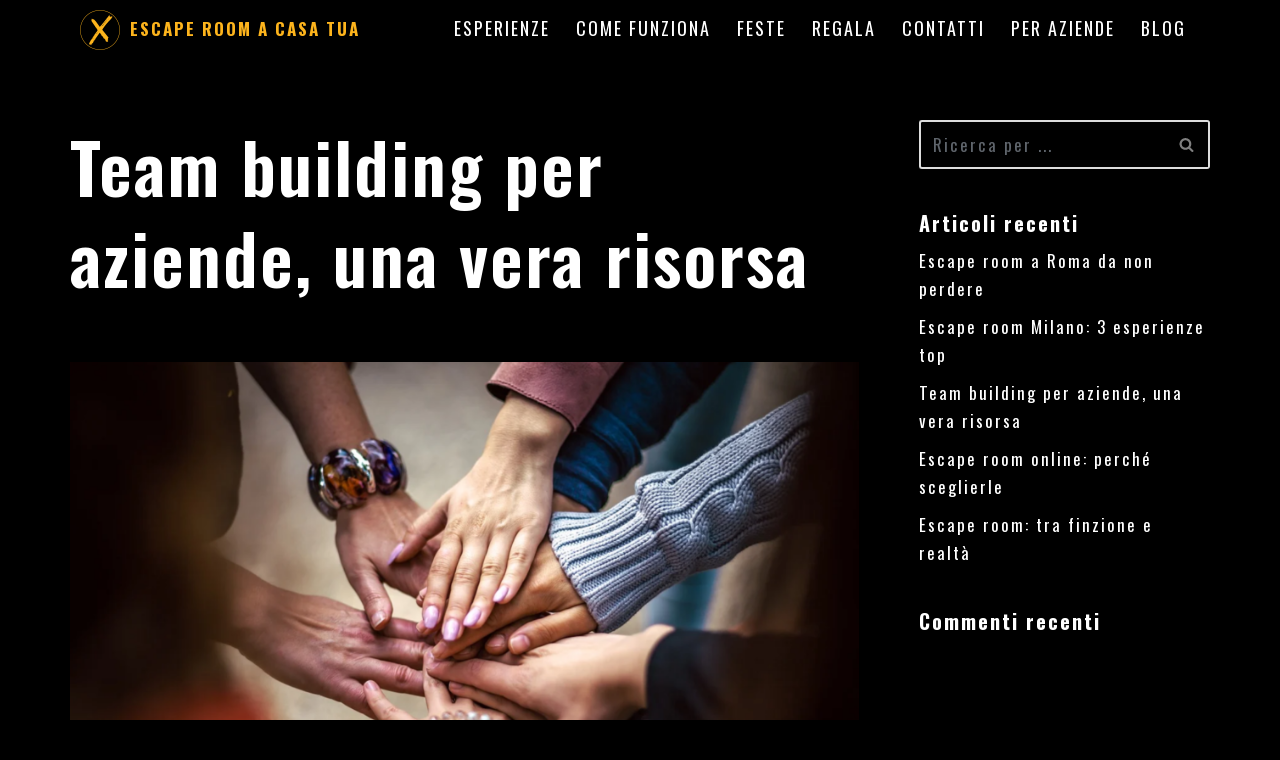

--- FILE ---
content_type: text/html; charset=UTF-8
request_url: https://escaperoomacasatua.it/2022/04/03/team-building/
body_size: 25889
content:
<!DOCTYPE html>
<html lang="it-IT">

<head>
	
	<meta charset="UTF-8">
	<meta name="viewport" content="width=device-width, initial-scale=1, minimum-scale=1">
	<link rel="profile" href="http://gmpg.org/xfn/11">
			<link rel="pingback" href="https://escaperoomacasatua.it/xmlrpc.php">
		<meta name='robots' content='index, follow, max-image-preview:large, max-snippet:-1, max-video-preview:-1' />

<!-- Google Tag Manager for WordPress by gtm4wp.com -->
<script data-cfasync="false" data-pagespeed-no-defer>
	var gtm4wp_datalayer_name = "dataLayer";
	var dataLayer = dataLayer || [];
</script>
<!-- End Google Tag Manager for WordPress by gtm4wp.com -->
	<!-- This site is optimized with the Yoast SEO plugin v19.7.1 - https://yoast.com/wordpress/plugins/seo/ -->
	<title>ESCAPE ROOM A CASA TUA | Team building per aziende, una vera risorsa</title>
	<meta name="description" content="Scopri le nostre proposte ed esperienze per organizzare l&#039;evento di TEAM BUILDING aziendale più adatto alle tue esigenze." />
	<link rel="canonical" href="https://escaperoomacasatua.it/2022/04/03/team-building/" />
	<meta property="og:locale" content="it_IT" />
	<meta property="og:type" content="article" />
	<meta property="og:title" content="ESCAPE ROOM A CASA TUA | Team building per aziende, una vera risorsa" />
	<meta property="og:description" content="Scopri le nostre proposte ed esperienze per organizzare l&#039;evento di TEAM BUILDING aziendale più adatto alle tue esigenze." />
	<meta property="og:url" content="https://escaperoomacasatua.it/2022/04/03/team-building/" />
	<meta property="og:site_name" content="ESCAPE ROOM A CASA TUA" />
	<meta property="article:publisher" content="https://www.facebook.com/EscapeRoomACasaTua" />
	<meta property="article:published_time" content="2022-04-03T09:28:54+00:00" />
	<meta property="article:modified_time" content="2022-04-04T07:07:05+00:00" />
	<meta property="og:image" content="https://escaperoomacasatua.it/wp-content/uploads/2022/04/Team-building.png" />
	<meta property="og:image:width" content="1369" />
	<meta property="og:image:height" content="913" />
	<meta property="og:image:type" content="image/png" />
	<meta name="author" content="Andrea Bassani" />
	<meta name="twitter:card" content="summary_large_image" />
	<meta name="twitter:label1" content="Scritto da" />
	<meta name="twitter:data1" content="Andrea Bassani" />
	<meta name="twitter:label2" content="Tempo di lettura stimato" />
	<meta name="twitter:data2" content="2 minuti" />
	<script type="application/ld+json" class="yoast-schema-graph">{"@context":"https://schema.org","@graph":[{"@type":"Article","@id":"https://escaperoomacasatua.it/2022/04/03/team-building/#article","isPartOf":{"@id":"https://escaperoomacasatua.it/2022/04/03/team-building/"},"author":{"name":"Andrea Bassani","@id":"https://escaperoomacasatua.it/#/schema/person/8c8fcaef36d9b3777fdb402775ea720b"},"headline":"Team building per aziende, una vera risorsa","datePublished":"2022-04-03T09:28:54+00:00","dateModified":"2022-04-04T07:07:05+00:00","mainEntityOfPage":{"@id":"https://escaperoomacasatua.it/2022/04/03/team-building/"},"wordCount":321,"commentCount":0,"publisher":{"@id":"https://escaperoomacasatua.it/#organization"},"image":{"@id":"https://escaperoomacasatua.it/2022/04/03/team-building/#primaryimage"},"thumbnailUrl":"https://escaperoomacasatua.it/wp-content/uploads/2022/04/Team-building.png","inLanguage":"it-IT","potentialAction":[{"@type":"CommentAction","name":"Comment","target":["https://escaperoomacasatua.it/2022/04/03/team-building/#respond"]}]},{"@type":"WebPage","@id":"https://escaperoomacasatua.it/2022/04/03/team-building/","url":"https://escaperoomacasatua.it/2022/04/03/team-building/","name":"ESCAPE ROOM A CASA TUA | Team building per aziende, una vera risorsa","isPartOf":{"@id":"https://escaperoomacasatua.it/#website"},"primaryImageOfPage":{"@id":"https://escaperoomacasatua.it/2022/04/03/team-building/#primaryimage"},"image":{"@id":"https://escaperoomacasatua.it/2022/04/03/team-building/#primaryimage"},"thumbnailUrl":"https://escaperoomacasatua.it/wp-content/uploads/2022/04/Team-building.png","datePublished":"2022-04-03T09:28:54+00:00","dateModified":"2022-04-04T07:07:05+00:00","description":"Scopri le nostre proposte ed esperienze per organizzare l'evento di TEAM BUILDING aziendale più adatto alle tue esigenze.","breadcrumb":{"@id":"https://escaperoomacasatua.it/2022/04/03/team-building/#breadcrumb"},"inLanguage":"it-IT","potentialAction":[{"@type":"ReadAction","target":["https://escaperoomacasatua.it/2022/04/03/team-building/"]}]},{"@type":"ImageObject","inLanguage":"it-IT","@id":"https://escaperoomacasatua.it/2022/04/03/team-building/#primaryimage","url":"https://escaperoomacasatua.it/wp-content/uploads/2022/04/Team-building.png","contentUrl":"https://escaperoomacasatua.it/wp-content/uploads/2022/04/Team-building.png","width":1369,"height":913},{"@type":"BreadcrumbList","@id":"https://escaperoomacasatua.it/2022/04/03/team-building/#breadcrumb","itemListElement":[{"@type":"ListItem","position":1,"name":"Home","item":"https://escaperoomacasatua.it/"},{"@type":"ListItem","position":2,"name":"News","item":"https://escaperoomacasatua.it/300f0-web-agency-news/"},{"@type":"ListItem","position":3,"name":"Team building per aziende, una vera risorsa"}]},{"@type":"WebSite","@id":"https://escaperoomacasatua.it/#website","url":"https://escaperoomacasatua.it/","name":"ESCAPE ROOM A CASA TUA","description":"Gioca con gli amici ad emozionanti ESCAPE ROOM ONLINE, ognuno da casa sua!","publisher":{"@id":"https://escaperoomacasatua.it/#organization"},"potentialAction":[{"@type":"SearchAction","target":{"@type":"EntryPoint","urlTemplate":"https://escaperoomacasatua.it/?s={search_term_string}"},"query-input":"required name=search_term_string"}],"inLanguage":"it-IT"},{"@type":"Organization","@id":"https://escaperoomacasatua.it/#organization","name":"Escape Room A Casa Tua","url":"https://escaperoomacasatua.it/","sameAs":["https://www.instagram.com/escape_room_a_casa_tua/","https://www.facebook.com/EscapeRoomACasaTua"],"logo":{"@type":"ImageObject","inLanguage":"it-IT","@id":"https://escaperoomacasatua.it/#/schema/logo/image/","url":"https://escaperoomacasatua.it/wp-content/uploads/2021/01/cropped-escaperoom_a_casa_tua.png","contentUrl":"https://escaperoomacasatua.it/wp-content/uploads/2021/01/cropped-escaperoom_a_casa_tua.png","width":512,"height":512,"caption":"Escape Room A Casa Tua"},"image":{"@id":"https://escaperoomacasatua.it/#/schema/logo/image/"}},{"@type":"Person","@id":"https://escaperoomacasatua.it/#/schema/person/8c8fcaef36d9b3777fdb402775ea720b","name":"Andrea Bassani","image":{"@type":"ImageObject","inLanguage":"it-IT","@id":"https://escaperoomacasatua.it/#/schema/person/image/","url":"https://secure.gravatar.com/avatar/913bc0c82342cbe4366b5ffc0dea02dcafb3b38a99070c1b503dc0ff28687b19?s=96&d=mm&r=g","contentUrl":"https://secure.gravatar.com/avatar/913bc0c82342cbe4366b5ffc0dea02dcafb3b38a99070c1b503dc0ff28687b19?s=96&d=mm&r=g","caption":"Andrea Bassani"},"url":"https://escaperoomacasatua.it/author/andrea/"}]}</script>
	<!-- / Yoast SEO plugin. -->


<link rel='dns-prefetch' href='//use.fontawesome.com' />
<link rel='dns-prefetch' href='//fonts.googleapis.com' />
<link rel="alternate" type="application/rss+xml" title="ESCAPE ROOM A CASA TUA &raquo; Feed" href="https://escaperoomacasatua.it/feed/" />
<link rel="alternate" type="application/rss+xml" title="ESCAPE ROOM A CASA TUA &raquo; Feed dei commenti" href="https://escaperoomacasatua.it/comments/feed/" />
<link rel="alternate" type="application/rss+xml" title="ESCAPE ROOM A CASA TUA &raquo; Team building per aziende, una vera risorsa Feed dei commenti" href="https://escaperoomacasatua.it/2022/04/03/team-building/feed/" />
<link rel="alternate" title="oEmbed (JSON)" type="application/json+oembed" href="https://escaperoomacasatua.it/wp-json/oembed/1.0/embed?url=https%3A%2F%2Fescaperoomacasatua.it%2F2022%2F04%2F03%2Fteam-building%2F" />
<link rel="alternate" title="oEmbed (XML)" type="text/xml+oembed" href="https://escaperoomacasatua.it/wp-json/oembed/1.0/embed?url=https%3A%2F%2Fescaperoomacasatua.it%2F2022%2F04%2F03%2Fteam-building%2F&#038;format=xml" />
<style id='wp-img-auto-sizes-contain-inline-css' type='text/css'>
img:is([sizes=auto i],[sizes^="auto," i]){contain-intrinsic-size:3000px 1500px}
/*# sourceURL=wp-img-auto-sizes-contain-inline-css */
</style>
<link rel='stylesheet' id='elementor-frontend-css' href='https://escaperoomacasatua.it/wp-content/plugins/elementor/assets/css/frontend.min.css?ver=3.15.2' type='text/css' media='all' />
<link rel='stylesheet' id='elementor-post-929-css' href='https://escaperoomacasatua.it/wp-content/uploads/elementor/css/post-929.css?ver=1691759470' type='text/css' media='all' />
<link rel='stylesheet' id='elementor-post-961-css' href='https://escaperoomacasatua.it/wp-content/uploads/elementor/css/post-961.css?ver=1691759471' type='text/css' media='all' />
<style id='wp-emoji-styles-inline-css' type='text/css'>

	img.wp-smiley, img.emoji {
		display: inline !important;
		border: none !important;
		box-shadow: none !important;
		height: 1em !important;
		width: 1em !important;
		margin: 0 0.07em !important;
		vertical-align: -0.1em !important;
		background: none !important;
		padding: 0 !important;
	}
/*# sourceURL=wp-emoji-styles-inline-css */
</style>
<link rel='stylesheet' id='wp-block-library-css' href='https://escaperoomacasatua.it/wp-includes/css/dist/block-library/style.min.css?ver=6.9' type='text/css' media='all' />
<style id='wp-block-heading-inline-css' type='text/css'>
h1:where(.wp-block-heading).has-background,h2:where(.wp-block-heading).has-background,h3:where(.wp-block-heading).has-background,h4:where(.wp-block-heading).has-background,h5:where(.wp-block-heading).has-background,h6:where(.wp-block-heading).has-background{padding:1.25em 2.375em}h1.has-text-align-left[style*=writing-mode]:where([style*=vertical-lr]),h1.has-text-align-right[style*=writing-mode]:where([style*=vertical-rl]),h2.has-text-align-left[style*=writing-mode]:where([style*=vertical-lr]),h2.has-text-align-right[style*=writing-mode]:where([style*=vertical-rl]),h3.has-text-align-left[style*=writing-mode]:where([style*=vertical-lr]),h3.has-text-align-right[style*=writing-mode]:where([style*=vertical-rl]),h4.has-text-align-left[style*=writing-mode]:where([style*=vertical-lr]),h4.has-text-align-right[style*=writing-mode]:where([style*=vertical-rl]),h5.has-text-align-left[style*=writing-mode]:where([style*=vertical-lr]),h5.has-text-align-right[style*=writing-mode]:where([style*=vertical-rl]),h6.has-text-align-left[style*=writing-mode]:where([style*=vertical-lr]),h6.has-text-align-right[style*=writing-mode]:where([style*=vertical-rl]){rotate:180deg}
/*# sourceURL=https://escaperoomacasatua.it/wp-includes/blocks/heading/style.min.css */
</style>
<style id='wp-block-image-inline-css' type='text/css'>
.wp-block-image>a,.wp-block-image>figure>a{display:inline-block}.wp-block-image img{box-sizing:border-box;height:auto;max-width:100%;vertical-align:bottom}@media not (prefers-reduced-motion){.wp-block-image img.hide{visibility:hidden}.wp-block-image img.show{animation:show-content-image .4s}}.wp-block-image[style*=border-radius] img,.wp-block-image[style*=border-radius]>a{border-radius:inherit}.wp-block-image.has-custom-border img{box-sizing:border-box}.wp-block-image.aligncenter{text-align:center}.wp-block-image.alignfull>a,.wp-block-image.alignwide>a{width:100%}.wp-block-image.alignfull img,.wp-block-image.alignwide img{height:auto;width:100%}.wp-block-image .aligncenter,.wp-block-image .alignleft,.wp-block-image .alignright,.wp-block-image.aligncenter,.wp-block-image.alignleft,.wp-block-image.alignright{display:table}.wp-block-image .aligncenter>figcaption,.wp-block-image .alignleft>figcaption,.wp-block-image .alignright>figcaption,.wp-block-image.aligncenter>figcaption,.wp-block-image.alignleft>figcaption,.wp-block-image.alignright>figcaption{caption-side:bottom;display:table-caption}.wp-block-image .alignleft{float:left;margin:.5em 1em .5em 0}.wp-block-image .alignright{float:right;margin:.5em 0 .5em 1em}.wp-block-image .aligncenter{margin-left:auto;margin-right:auto}.wp-block-image :where(figcaption){margin-bottom:1em;margin-top:.5em}.wp-block-image.is-style-circle-mask img{border-radius:9999px}@supports ((-webkit-mask-image:none) or (mask-image:none)) or (-webkit-mask-image:none){.wp-block-image.is-style-circle-mask img{border-radius:0;-webkit-mask-image:url('data:image/svg+xml;utf8,<svg viewBox="0 0 100 100" xmlns="http://www.w3.org/2000/svg"><circle cx="50" cy="50" r="50"/></svg>');mask-image:url('data:image/svg+xml;utf8,<svg viewBox="0 0 100 100" xmlns="http://www.w3.org/2000/svg"><circle cx="50" cy="50" r="50"/></svg>');mask-mode:alpha;-webkit-mask-position:center;mask-position:center;-webkit-mask-repeat:no-repeat;mask-repeat:no-repeat;-webkit-mask-size:contain;mask-size:contain}}:root :where(.wp-block-image.is-style-rounded img,.wp-block-image .is-style-rounded img){border-radius:9999px}.wp-block-image figure{margin:0}.wp-lightbox-container{display:flex;flex-direction:column;position:relative}.wp-lightbox-container img{cursor:zoom-in}.wp-lightbox-container img:hover+button{opacity:1}.wp-lightbox-container button{align-items:center;backdrop-filter:blur(16px) saturate(180%);background-color:#5a5a5a40;border:none;border-radius:4px;cursor:zoom-in;display:flex;height:20px;justify-content:center;opacity:0;padding:0;position:absolute;right:16px;text-align:center;top:16px;width:20px;z-index:100}@media not (prefers-reduced-motion){.wp-lightbox-container button{transition:opacity .2s ease}}.wp-lightbox-container button:focus-visible{outline:3px auto #5a5a5a40;outline:3px auto -webkit-focus-ring-color;outline-offset:3px}.wp-lightbox-container button:hover{cursor:pointer;opacity:1}.wp-lightbox-container button:focus{opacity:1}.wp-lightbox-container button:focus,.wp-lightbox-container button:hover,.wp-lightbox-container button:not(:hover):not(:active):not(.has-background){background-color:#5a5a5a40;border:none}.wp-lightbox-overlay{box-sizing:border-box;cursor:zoom-out;height:100vh;left:0;overflow:hidden;position:fixed;top:0;visibility:hidden;width:100%;z-index:100000}.wp-lightbox-overlay .close-button{align-items:center;cursor:pointer;display:flex;justify-content:center;min-height:40px;min-width:40px;padding:0;position:absolute;right:calc(env(safe-area-inset-right) + 16px);top:calc(env(safe-area-inset-top) + 16px);z-index:5000000}.wp-lightbox-overlay .close-button:focus,.wp-lightbox-overlay .close-button:hover,.wp-lightbox-overlay .close-button:not(:hover):not(:active):not(.has-background){background:none;border:none}.wp-lightbox-overlay .lightbox-image-container{height:var(--wp--lightbox-container-height);left:50%;overflow:hidden;position:absolute;top:50%;transform:translate(-50%,-50%);transform-origin:top left;width:var(--wp--lightbox-container-width);z-index:9999999999}.wp-lightbox-overlay .wp-block-image{align-items:center;box-sizing:border-box;display:flex;height:100%;justify-content:center;margin:0;position:relative;transform-origin:0 0;width:100%;z-index:3000000}.wp-lightbox-overlay .wp-block-image img{height:var(--wp--lightbox-image-height);min-height:var(--wp--lightbox-image-height);min-width:var(--wp--lightbox-image-width);width:var(--wp--lightbox-image-width)}.wp-lightbox-overlay .wp-block-image figcaption{display:none}.wp-lightbox-overlay button{background:none;border:none}.wp-lightbox-overlay .scrim{background-color:#fff;height:100%;opacity:.9;position:absolute;width:100%;z-index:2000000}.wp-lightbox-overlay.active{visibility:visible}@media not (prefers-reduced-motion){.wp-lightbox-overlay.active{animation:turn-on-visibility .25s both}.wp-lightbox-overlay.active img{animation:turn-on-visibility .35s both}.wp-lightbox-overlay.show-closing-animation:not(.active){animation:turn-off-visibility .35s both}.wp-lightbox-overlay.show-closing-animation:not(.active) img{animation:turn-off-visibility .25s both}.wp-lightbox-overlay.zoom.active{animation:none;opacity:1;visibility:visible}.wp-lightbox-overlay.zoom.active .lightbox-image-container{animation:lightbox-zoom-in .4s}.wp-lightbox-overlay.zoom.active .lightbox-image-container img{animation:none}.wp-lightbox-overlay.zoom.active .scrim{animation:turn-on-visibility .4s forwards}.wp-lightbox-overlay.zoom.show-closing-animation:not(.active){animation:none}.wp-lightbox-overlay.zoom.show-closing-animation:not(.active) .lightbox-image-container{animation:lightbox-zoom-out .4s}.wp-lightbox-overlay.zoom.show-closing-animation:not(.active) .lightbox-image-container img{animation:none}.wp-lightbox-overlay.zoom.show-closing-animation:not(.active) .scrim{animation:turn-off-visibility .4s forwards}}@keyframes show-content-image{0%{visibility:hidden}99%{visibility:hidden}to{visibility:visible}}@keyframes turn-on-visibility{0%{opacity:0}to{opacity:1}}@keyframes turn-off-visibility{0%{opacity:1;visibility:visible}99%{opacity:0;visibility:visible}to{opacity:0;visibility:hidden}}@keyframes lightbox-zoom-in{0%{transform:translate(calc((-100vw + var(--wp--lightbox-scrollbar-width))/2 + var(--wp--lightbox-initial-left-position)),calc(-50vh + var(--wp--lightbox-initial-top-position))) scale(var(--wp--lightbox-scale))}to{transform:translate(-50%,-50%) scale(1)}}@keyframes lightbox-zoom-out{0%{transform:translate(-50%,-50%) scale(1);visibility:visible}99%{visibility:visible}to{transform:translate(calc((-100vw + var(--wp--lightbox-scrollbar-width))/2 + var(--wp--lightbox-initial-left-position)),calc(-50vh + var(--wp--lightbox-initial-top-position))) scale(var(--wp--lightbox-scale));visibility:hidden}}
/*# sourceURL=https://escaperoomacasatua.it/wp-includes/blocks/image/style.min.css */
</style>
<style id='wp-block-paragraph-inline-css' type='text/css'>
.is-small-text{font-size:.875em}.is-regular-text{font-size:1em}.is-large-text{font-size:2.25em}.is-larger-text{font-size:3em}.has-drop-cap:not(:focus):first-letter{float:left;font-size:8.4em;font-style:normal;font-weight:100;line-height:.68;margin:.05em .1em 0 0;text-transform:uppercase}body.rtl .has-drop-cap:not(:focus):first-letter{float:none;margin-left:.1em}p.has-drop-cap.has-background{overflow:hidden}:root :where(p.has-background){padding:1.25em 2.375em}:where(p.has-text-color:not(.has-link-color)) a{color:inherit}p.has-text-align-left[style*="writing-mode:vertical-lr"],p.has-text-align-right[style*="writing-mode:vertical-rl"]{rotate:180deg}
/*# sourceURL=https://escaperoomacasatua.it/wp-includes/blocks/paragraph/style.min.css */
</style>
<style id='global-styles-inline-css' type='text/css'>
:root{--wp--preset--aspect-ratio--square: 1;--wp--preset--aspect-ratio--4-3: 4/3;--wp--preset--aspect-ratio--3-4: 3/4;--wp--preset--aspect-ratio--3-2: 3/2;--wp--preset--aspect-ratio--2-3: 2/3;--wp--preset--aspect-ratio--16-9: 16/9;--wp--preset--aspect-ratio--9-16: 9/16;--wp--preset--color--black: #000000;--wp--preset--color--cyan-bluish-gray: #abb8c3;--wp--preset--color--white: #ffffff;--wp--preset--color--pale-pink: #f78da7;--wp--preset--color--vivid-red: #cf2e2e;--wp--preset--color--luminous-vivid-orange: #ff6900;--wp--preset--color--luminous-vivid-amber: #fcb900;--wp--preset--color--light-green-cyan: #7bdcb5;--wp--preset--color--vivid-green-cyan: #00d084;--wp--preset--color--pale-cyan-blue: #8ed1fc;--wp--preset--color--vivid-cyan-blue: #0693e3;--wp--preset--color--vivid-purple: #9b51e0;--wp--preset--color--neve-link-color: var(--nv-primary-accent);--wp--preset--color--neve-link-hover-color: var(--nv-secondary-accent);--wp--preset--color--nv-site-bg: var(--nv-site-bg);--wp--preset--color--nv-light-bg: var(--nv-light-bg);--wp--preset--color--nv-dark-bg: var(--nv-dark-bg);--wp--preset--color--neve-text-color: var(--nv-text-color);--wp--preset--color--nv-text-dark-bg: var(--nv-text-dark-bg);--wp--preset--color--nv-c-1: var(--nv-c-1);--wp--preset--color--nv-c-2: var(--nv-c-2);--wp--preset--gradient--vivid-cyan-blue-to-vivid-purple: linear-gradient(135deg,rgb(6,147,227) 0%,rgb(155,81,224) 100%);--wp--preset--gradient--light-green-cyan-to-vivid-green-cyan: linear-gradient(135deg,rgb(122,220,180) 0%,rgb(0,208,130) 100%);--wp--preset--gradient--luminous-vivid-amber-to-luminous-vivid-orange: linear-gradient(135deg,rgb(252,185,0) 0%,rgb(255,105,0) 100%);--wp--preset--gradient--luminous-vivid-orange-to-vivid-red: linear-gradient(135deg,rgb(255,105,0) 0%,rgb(207,46,46) 100%);--wp--preset--gradient--very-light-gray-to-cyan-bluish-gray: linear-gradient(135deg,rgb(238,238,238) 0%,rgb(169,184,195) 100%);--wp--preset--gradient--cool-to-warm-spectrum: linear-gradient(135deg,rgb(74,234,220) 0%,rgb(151,120,209) 20%,rgb(207,42,186) 40%,rgb(238,44,130) 60%,rgb(251,105,98) 80%,rgb(254,248,76) 100%);--wp--preset--gradient--blush-light-purple: linear-gradient(135deg,rgb(255,206,236) 0%,rgb(152,150,240) 100%);--wp--preset--gradient--blush-bordeaux: linear-gradient(135deg,rgb(254,205,165) 0%,rgb(254,45,45) 50%,rgb(107,0,62) 100%);--wp--preset--gradient--luminous-dusk: linear-gradient(135deg,rgb(255,203,112) 0%,rgb(199,81,192) 50%,rgb(65,88,208) 100%);--wp--preset--gradient--pale-ocean: linear-gradient(135deg,rgb(255,245,203) 0%,rgb(182,227,212) 50%,rgb(51,167,181) 100%);--wp--preset--gradient--electric-grass: linear-gradient(135deg,rgb(202,248,128) 0%,rgb(113,206,126) 100%);--wp--preset--gradient--midnight: linear-gradient(135deg,rgb(2,3,129) 0%,rgb(40,116,252) 100%);--wp--preset--font-size--small: 13px;--wp--preset--font-size--medium: 20px;--wp--preset--font-size--large: 36px;--wp--preset--font-size--x-large: 42px;--wp--preset--spacing--20: 0.44rem;--wp--preset--spacing--30: 0.67rem;--wp--preset--spacing--40: 1rem;--wp--preset--spacing--50: 1.5rem;--wp--preset--spacing--60: 2.25rem;--wp--preset--spacing--70: 3.38rem;--wp--preset--spacing--80: 5.06rem;--wp--preset--shadow--natural: 6px 6px 9px rgba(0, 0, 0, 0.2);--wp--preset--shadow--deep: 12px 12px 50px rgba(0, 0, 0, 0.4);--wp--preset--shadow--sharp: 6px 6px 0px rgba(0, 0, 0, 0.2);--wp--preset--shadow--outlined: 6px 6px 0px -3px rgb(255, 255, 255), 6px 6px rgb(0, 0, 0);--wp--preset--shadow--crisp: 6px 6px 0px rgb(0, 0, 0);}:where(.is-layout-flex){gap: 0.5em;}:where(.is-layout-grid){gap: 0.5em;}body .is-layout-flex{display: flex;}.is-layout-flex{flex-wrap: wrap;align-items: center;}.is-layout-flex > :is(*, div){margin: 0;}body .is-layout-grid{display: grid;}.is-layout-grid > :is(*, div){margin: 0;}:where(.wp-block-columns.is-layout-flex){gap: 2em;}:where(.wp-block-columns.is-layout-grid){gap: 2em;}:where(.wp-block-post-template.is-layout-flex){gap: 1.25em;}:where(.wp-block-post-template.is-layout-grid){gap: 1.25em;}.has-black-color{color: var(--wp--preset--color--black) !important;}.has-cyan-bluish-gray-color{color: var(--wp--preset--color--cyan-bluish-gray) !important;}.has-white-color{color: var(--wp--preset--color--white) !important;}.has-pale-pink-color{color: var(--wp--preset--color--pale-pink) !important;}.has-vivid-red-color{color: var(--wp--preset--color--vivid-red) !important;}.has-luminous-vivid-orange-color{color: var(--wp--preset--color--luminous-vivid-orange) !important;}.has-luminous-vivid-amber-color{color: var(--wp--preset--color--luminous-vivid-amber) !important;}.has-light-green-cyan-color{color: var(--wp--preset--color--light-green-cyan) !important;}.has-vivid-green-cyan-color{color: var(--wp--preset--color--vivid-green-cyan) !important;}.has-pale-cyan-blue-color{color: var(--wp--preset--color--pale-cyan-blue) !important;}.has-vivid-cyan-blue-color{color: var(--wp--preset--color--vivid-cyan-blue) !important;}.has-vivid-purple-color{color: var(--wp--preset--color--vivid-purple) !important;}.has-black-background-color{background-color: var(--wp--preset--color--black) !important;}.has-cyan-bluish-gray-background-color{background-color: var(--wp--preset--color--cyan-bluish-gray) !important;}.has-white-background-color{background-color: var(--wp--preset--color--white) !important;}.has-pale-pink-background-color{background-color: var(--wp--preset--color--pale-pink) !important;}.has-vivid-red-background-color{background-color: var(--wp--preset--color--vivid-red) !important;}.has-luminous-vivid-orange-background-color{background-color: var(--wp--preset--color--luminous-vivid-orange) !important;}.has-luminous-vivid-amber-background-color{background-color: var(--wp--preset--color--luminous-vivid-amber) !important;}.has-light-green-cyan-background-color{background-color: var(--wp--preset--color--light-green-cyan) !important;}.has-vivid-green-cyan-background-color{background-color: var(--wp--preset--color--vivid-green-cyan) !important;}.has-pale-cyan-blue-background-color{background-color: var(--wp--preset--color--pale-cyan-blue) !important;}.has-vivid-cyan-blue-background-color{background-color: var(--wp--preset--color--vivid-cyan-blue) !important;}.has-vivid-purple-background-color{background-color: var(--wp--preset--color--vivid-purple) !important;}.has-black-border-color{border-color: var(--wp--preset--color--black) !important;}.has-cyan-bluish-gray-border-color{border-color: var(--wp--preset--color--cyan-bluish-gray) !important;}.has-white-border-color{border-color: var(--wp--preset--color--white) !important;}.has-pale-pink-border-color{border-color: var(--wp--preset--color--pale-pink) !important;}.has-vivid-red-border-color{border-color: var(--wp--preset--color--vivid-red) !important;}.has-luminous-vivid-orange-border-color{border-color: var(--wp--preset--color--luminous-vivid-orange) !important;}.has-luminous-vivid-amber-border-color{border-color: var(--wp--preset--color--luminous-vivid-amber) !important;}.has-light-green-cyan-border-color{border-color: var(--wp--preset--color--light-green-cyan) !important;}.has-vivid-green-cyan-border-color{border-color: var(--wp--preset--color--vivid-green-cyan) !important;}.has-pale-cyan-blue-border-color{border-color: var(--wp--preset--color--pale-cyan-blue) !important;}.has-vivid-cyan-blue-border-color{border-color: var(--wp--preset--color--vivid-cyan-blue) !important;}.has-vivid-purple-border-color{border-color: var(--wp--preset--color--vivid-purple) !important;}.has-vivid-cyan-blue-to-vivid-purple-gradient-background{background: var(--wp--preset--gradient--vivid-cyan-blue-to-vivid-purple) !important;}.has-light-green-cyan-to-vivid-green-cyan-gradient-background{background: var(--wp--preset--gradient--light-green-cyan-to-vivid-green-cyan) !important;}.has-luminous-vivid-amber-to-luminous-vivid-orange-gradient-background{background: var(--wp--preset--gradient--luminous-vivid-amber-to-luminous-vivid-orange) !important;}.has-luminous-vivid-orange-to-vivid-red-gradient-background{background: var(--wp--preset--gradient--luminous-vivid-orange-to-vivid-red) !important;}.has-very-light-gray-to-cyan-bluish-gray-gradient-background{background: var(--wp--preset--gradient--very-light-gray-to-cyan-bluish-gray) !important;}.has-cool-to-warm-spectrum-gradient-background{background: var(--wp--preset--gradient--cool-to-warm-spectrum) !important;}.has-blush-light-purple-gradient-background{background: var(--wp--preset--gradient--blush-light-purple) !important;}.has-blush-bordeaux-gradient-background{background: var(--wp--preset--gradient--blush-bordeaux) !important;}.has-luminous-dusk-gradient-background{background: var(--wp--preset--gradient--luminous-dusk) !important;}.has-pale-ocean-gradient-background{background: var(--wp--preset--gradient--pale-ocean) !important;}.has-electric-grass-gradient-background{background: var(--wp--preset--gradient--electric-grass) !important;}.has-midnight-gradient-background{background: var(--wp--preset--gradient--midnight) !important;}.has-small-font-size{font-size: var(--wp--preset--font-size--small) !important;}.has-medium-font-size{font-size: var(--wp--preset--font-size--medium) !important;}.has-large-font-size{font-size: var(--wp--preset--font-size--large) !important;}.has-x-large-font-size{font-size: var(--wp--preset--font-size--x-large) !important;}
/*# sourceURL=global-styles-inline-css */
</style>

<style id='classic-theme-styles-inline-css' type='text/css'>
/*! This file is auto-generated */
.wp-block-button__link{color:#fff;background-color:#32373c;border-radius:9999px;box-shadow:none;text-decoration:none;padding:calc(.667em + 2px) calc(1.333em + 2px);font-size:1.125em}.wp-block-file__button{background:#32373c;color:#fff;text-decoration:none}
/*# sourceURL=/wp-includes/css/classic-themes.min.css */
</style>
<link rel='stylesheet' id='wprev-fb-combine-css' href='https://escaperoomacasatua.it/wp-content/plugins/wp-facebook-reviews/public/css/wprev-fb-combine.css?ver=11.6' type='text/css' media='all' />
<link rel='stylesheet' id='wp-review-slider-pro-public_combine-css' href='https://escaperoomacasatua.it/wp-content/plugins/wp-google-places-review-slider/public/css/wprev-public_combine.css?ver=11.3' type='text/css' media='all' />
<link rel='stylesheet' id='trp-language-switcher-style-css' href='https://escaperoomacasatua.it/wp-content/plugins/translatepress-multilingual/assets/css/trp-language-switcher.css?ver=2.5.9' type='text/css' media='all' />
<link rel='stylesheet' id='neve-style-css' href='https://escaperoomacasatua.it/wp-content/themes/neve/style-main-new.min.css?ver=3.6.6' type='text/css' media='all' />
<style id='neve-style-inline-css' type='text/css'>
.nv-meta-list li.meta:not(:last-child):after { content:"/" }.nv-meta-list .no-mobile{
			display:none;
		}.nv-meta-list li.last::after{
			content: ""!important;
		}@media (min-width: 769px) {
			.nv-meta-list .no-mobile {
				display: inline-block;
			}
			.nv-meta-list li.last:not(:last-child)::after {
		 		content: "/" !important;
			}
		}
 :root{ --container: 748px;--postwidth:100%; --primarybtnbg: var(--nv-secondary-accent); --secondarybtnbg: rgba(0, 0, 0, 0); --primarybtnhoverbg: var(--nv-secondary-accent); --secondarybtnhoverbg: var(--nv-primary-accent); --primarybtncolor: var(--nv-text-color); --secondarybtncolor: var(--nv-primary-accent); --primarybtnhovercolor: var(--nv-text-color); --secondarybtnhovercolor: var(--nv-text-dark-bg);--primarybtnborderradius:0;--secondarybtnborderradius:0;--secondarybtnborderwidth:2px;--btnpadding:12px 24px;--primarybtnpadding:12px 24px;--secondarybtnpadding:calc(12px - 2px) calc(24px - 2px); --bodyfontfamily: Oswald; --bodyfontsize: 15px; --bodylineheight: 1.6em; --bodyletterspacing: 0px; --bodyfontweight: 400; --bodytexttransform: none; --headingsfontfamily: Oswald; --h1fontsize: 39px; --h1fontweight: 600; --h1lineheight: 1.2em; --h1letterspacing: 0px; --h1texttransform: none; --h2fontsize: 30px; --h2fontweight: 600; --h2lineheight: 1.3em; --h2letterspacing: 0px; --h2texttransform: none; --h3fontsize: 20px; --h3fontweight: 600; --h3lineheight: 1.3em; --h3letterspacing: 0px; --h3texttransform: none; --h4fontsize: 16px; --h4fontweight: 600; --h4lineheight: 1.3em; --h4letterspacing: 0px; --h4texttransform: none; --h5fontsize: 14px; --h5fontweight: 600; --h5lineheight: 1.3em; --h5letterspacing: 0px; --h5texttransform: none; --h6fontsize: 14px; --h6fontweight: 600; --h6lineheight: 1.3em; --h6letterspacing: 0px; --h6texttransform: none;--formfieldborderwidth:2px;--formfieldborderradius:3px; --formfieldbgcolor: var(--nv-site-bg); --formfieldbordercolor: #dddddd; --formfieldcolor: var(--nv-text-color);--formfieldpadding:10px 12px; } .has-neve-button-color-color{ color: var(--nv-secondary-accent)!important; } .has-neve-button-color-background-color{ background-color: var(--nv-secondary-accent)!important; } .single-post-container .alignfull > [class*="__inner-container"], .single-post-container .alignwide > [class*="__inner-container"]{ max-width:718px } .nv-meta-list{ --avatarsize: 20px; } .single .nv-meta-list{ --avatarsize: 20px; } .nv-post-cover{ --height: 250px;--padding:40px 15px;--justify: flex-start; --textalign: left; --valign: center; } .nv-post-cover .nv-title-meta-wrap, .nv-page-title-wrap, .entry-header{ --textalign: left; } .nv-is-boxed.nv-title-meta-wrap{ --padding:40px 15px; --bgcolor: var(--nv-dark-bg); } .nv-overlay{ --opacity: 50; --blendmode: normal; } .nv-is-boxed.nv-comments-wrap{ --padding:20px; } .nv-is-boxed.comment-respond{ --padding:20px; } .single:not(.single-product), .page{ --c-vspace:0 0 0 0;; } .global-styled{ --bgcolor: var(--nv-site-bg); } .header-top{ --rowbcolor: var(--nv-light-bg); --color: var(--nv-text-color); --bgcolor: #f0f0f0; } .header-main{ --rowbcolor: var(--nv-light-bg); --color: var(--nv-text-color); --bgcolor: var(--nv-site-bg); } .header-bottom{ --rowbcolor: var(--nv-light-bg); --color: var(--nv-text-color); --bgcolor: #ffffff; } .header-menu-sidebar-bg{ --justify: flex-start; --textalign: left;--flexg: 1;--wrapdropdownwidth: auto; --color: var(--nv-text-color); --bgcolor: var(--nv-site-bg); } .builder-item--logo{ --maxwidth: 200px; --color: var(--nv-text-color);--padding:10px 0;--margin:0; --textalign: left;--justify: flex-start; } .builder-item--nav-icon,.header-menu-sidebar .close-sidebar-panel .navbar-toggle{ --borderradius:3px;--borderwidth:1px; } .builder-item--nav-icon{ --label-margin:0 5px 0 0;;--padding:10px 15px;--margin:0; } .builder-item--primary-menu{ --color: var(--nv-text-color); --hovercolor: var(--nv-secondary-accent); --hovertextcolor: var(--nv-text-color); --activecolor: var(--nv-primary-accent); --spacing: 20px; --height: 25px;--padding:0;--margin:0; --fontsize: 1em; --lineheight: 1.6; --letterspacing: 0px; --fontweight: 600; --texttransform: uppercase; --iconsize: 1em; } .hfg-is-group.has-primary-menu .inherit-ff{ --inheritedfw: 600; } .footer-top-inner .row{ grid-template-columns:repeat(4, 1fr); --valign: flex-start; } .footer-top{ --rowbcolor: var(--nv-light-bg); --color: var(--nv-text-color); --bgcolor: #000000; } .footer-main-inner .row{ grid-template-columns:1fr 1fr 1fr; --valign: flex-start; } .footer-main{ --rowbcolor: var(--nv-light-bg); --color: var(--nv-text-color); --bgcolor: var(--nv-site-bg); } .footer-bottom-inner .row{ grid-template-columns:1fr; --valign: flex-start; } .footer-bottom{ --rowbcolor: var(--nv-light-bg); --color: var(--nv-text-dark-bg); --bgcolor: var(--nv-dark-bg); } .builder-item--footer-one-widgets{ --padding:0;--margin:0; --textalign: left;--justify: flex-start; } .builder-item--footer-two-widgets{ --padding:0;--margin:0; --textalign: left;--justify: flex-start; } .builder-item--footer-three-widgets{ --padding:0;--margin:0; --textalign: left;--justify: flex-start; } .builder-item--footer-four-widgets{ --padding:0;--margin:0; --textalign: left;--justify: flex-start; } @media(min-width: 576px){ :root{ --container: 992px;--postwidth:100%;--btnpadding:12px 24px;--primarybtnpadding:12px 24px;--secondarybtnpadding:calc(12px - 2px) calc(24px - 2px); --bodyfontsize: 16px; --bodylineheight: 1.6em; --bodyletterspacing: 0px; --h1fontsize: 55px; --h1lineheight: 1.3em; --h1letterspacing: 0px; --h2fontsize: 35px; --h2lineheight: 1.3em; --h2letterspacing: 0px; --h3fontsize: 20px; --h3lineheight: 1.3em; --h3letterspacing: 0px; --h4fontsize: 16px; --h4lineheight: 1.3em; --h4letterspacing: 0px; --h5fontsize: 14px; --h5lineheight: 1.3em; --h5letterspacing: 0px; --h6fontsize: 14px; --h6lineheight: 1.3em; --h6letterspacing: 0px; } .single-post-container .alignfull > [class*="__inner-container"], .single-post-container .alignwide > [class*="__inner-container"]{ max-width:962px } .nv-meta-list{ --avatarsize: 20px; } .single .nv-meta-list{ --avatarsize: 20px; } .nv-post-cover{ --height: 320px;--padding:60px 30px;--justify: flex-start; --textalign: left; --valign: center; } .nv-post-cover .nv-title-meta-wrap, .nv-page-title-wrap, .entry-header{ --textalign: left; } .nv-is-boxed.nv-title-meta-wrap{ --padding:60px 30px; } .nv-is-boxed.nv-comments-wrap{ --padding:30px; } .nv-is-boxed.comment-respond{ --padding:30px; } .single:not(.single-product), .page{ --c-vspace:0 0 0 0;; } .header-menu-sidebar-bg{ --justify: flex-start; --textalign: left;--flexg: 1;--wrapdropdownwidth: auto; } .builder-item--logo{ --maxwidth: 250px;--padding:10px 0;--margin:0; --textalign: left;--justify: flex-start; } .builder-item--nav-icon{ --label-margin:0 5px 0 0;;--padding:10px 15px;--margin:0; } .builder-item--primary-menu{ --spacing: 20px; --height: 25px;--padding:0;--margin:0; --fontsize: 1em; --lineheight: 1.6; --letterspacing: 0px; --iconsize: 1em; } .builder-item--footer-one-widgets{ --padding:0;--margin:0; --textalign: left;--justify: flex-start; } .builder-item--footer-two-widgets{ --padding:0;--margin:0; --textalign: left;--justify: flex-start; } .builder-item--footer-three-widgets{ --padding:0;--margin:0; --textalign: left;--justify: flex-start; } .builder-item--footer-four-widgets{ --padding:0;--margin:0; --textalign: left;--justify: flex-start; } }@media(min-width: 960px){ :root{ --container: 1170px;--postwidth:100%;--btnpadding:12px 24px;--primarybtnpadding:12px 24px;--secondarybtnpadding:calc(12px - 2px) calc(24px - 2px); --bodyfontsize: 17px; --bodylineheight: 1.7em; --bodyletterspacing: 2px; --h1fontsize: 70px; --h1lineheight: 1.3em; --h1letterspacing: 2px; --h2fontsize: 50px; --h2lineheight: 1.3em; --h2letterspacing: 2px; --h3fontsize: 24px; --h3lineheight: 1.3em; --h3letterspacing: 2px; --h4fontsize: 20px; --h4lineheight: 1.3em; --h4letterspacing: 2px; --h5fontsize: 16px; --h5lineheight: 1.3em; --h5letterspacing: 2px; --h6fontsize: 16px; --h6lineheight: 1.3em; --h6letterspacing: 2px; } body:not(.single):not(.archive):not(.blog):not(.search):not(.error404) .neve-main > .container .col, body.post-type-archive-course .neve-main > .container .col, body.post-type-archive-llms_membership .neve-main > .container .col{ max-width: 100%; } body:not(.single):not(.archive):not(.blog):not(.search):not(.error404) .nv-sidebar-wrap, body.post-type-archive-course .nv-sidebar-wrap, body.post-type-archive-llms_membership .nv-sidebar-wrap{ max-width: 0%; } .neve-main > .archive-container .nv-index-posts.col{ max-width: 100%; } .neve-main > .archive-container .nv-sidebar-wrap{ max-width: 0%; } .neve-main > .single-post-container .nv-single-post-wrap.col{ max-width: 70%; } .single-post-container .alignfull > [class*="__inner-container"], .single-post-container .alignwide > [class*="__inner-container"]{ max-width:789px } .container-fluid.single-post-container .alignfull > [class*="__inner-container"], .container-fluid.single-post-container .alignwide > [class*="__inner-container"]{ max-width:calc(70% + 15px) } .neve-main > .single-post-container .nv-sidebar-wrap{ max-width: 30%; } .nv-meta-list{ --avatarsize: 20px; } .single .nv-meta-list{ --avatarsize: 20px; } .nv-post-cover{ --height: 400px;--padding:60px 40px;--justify: flex-start; --textalign: left; --valign: center; } .nv-post-cover .nv-title-meta-wrap, .nv-page-title-wrap, .entry-header{ --textalign: left; } .nv-is-boxed.nv-title-meta-wrap{ --padding:60px 40px; } .nv-is-boxed.nv-comments-wrap{ --padding:40px; } .nv-is-boxed.comment-respond{ --padding:40px; } .single:not(.single-product), .page{ --c-vspace:0 0 0 0;; } .header-menu-sidebar-bg{ --justify: flex-start; --textalign: left;--flexg: 1;--wrapdropdownwidth: auto; } .builder-item--logo{ --maxwidth: 250px;--padding:10px 0;--margin:0; --textalign: left;--justify: flex-start; } .builder-item--nav-icon{ --label-margin:0 5px 0 0;;--padding:10px 15px;--margin:0; } .builder-item--primary-menu{ --spacing: 20px; --height: 25px;--padding:0;--margin:0; --fontsize: 0.8em; --lineheight: 1.6; --letterspacing: 0px; --iconsize: 0.8em; } .builder-item--footer-one-widgets{ --padding:0 0 0 10px;;--margin:0; --textalign: left;--justify: flex-start; } .builder-item--footer-two-widgets{ --padding:0;--margin:0; --textalign: left;--justify: flex-start; } .builder-item--footer-three-widgets{ --padding:0;--margin:0; --textalign: left;--justify: flex-start; } .builder-item--footer-four-widgets{ --padding:0;--margin:0; --textalign: left;--justify: flex-start; } }.nv-content-wrap .elementor a:not(.button):not(.wp-block-file__button){ text-decoration: none; }:root{--nv-primary-accent:#ffb320;--nv-secondary-accent:#ffc95e;--nv-site-bg:#000000;--nv-light-bg:#ededed;--nv-dark-bg:#14171c;--nv-text-color:#ffffff;--nv-text-dark-bg:#ffffff;--nv-c-1:#77b978;--nv-c-2:#f37262;--nv-fallback-ff:Arial, Helvetica, sans-serif;}
:root{--e-global-color-nvprimaryaccent:#ffb320;--e-global-color-nvsecondaryaccent:#ffc95e;--e-global-color-nvsitebg:#000000;--e-global-color-nvlightbg:#ededed;--e-global-color-nvdarkbg:#14171c;--e-global-color-nvtextcolor:#ffffff;--e-global-color-nvtextdarkbg:#ffffff;--e-global-color-nvc1:#77b978;--e-global-color-nvc2:#f37262;}
/*# sourceURL=neve-style-inline-css */
</style>
<link rel='stylesheet' id='elementor-icons-ekiticons-css' href='https://escaperoomacasatua.it/wp-content/plugins/elementskit-lite/modules/elementskit-icon-pack/assets/css/ekiticons.css?ver=2.9.0' type='text/css' media='all' />
<link rel='stylesheet' id='font-awesome-official-css' href='https://use.fontawesome.com/releases/v5.15.2/css/all.css' type='text/css' media='all' integrity="sha384-vSIIfh2YWi9wW0r9iZe7RJPrKwp6bG+s9QZMoITbCckVJqGCCRhc+ccxNcdpHuYu" crossorigin="anonymous" />
<link rel='stylesheet' id='ekit-widget-styles-css' href='https://escaperoomacasatua.it/wp-content/plugins/elementskit-lite/widgets/init/assets/css/widget-styles.css?ver=2.9.0' type='text/css' media='all' />
<link rel='stylesheet' id='ekit-responsive-css' href='https://escaperoomacasatua.it/wp-content/plugins/elementskit-lite/widgets/init/assets/css/responsive.css?ver=2.9.0' type='text/css' media='all' />
<link rel='stylesheet' id='eael-general-css' href='https://escaperoomacasatua.it/wp-content/plugins/essential-addons-for-elementor-lite/assets/front-end/css/view/general.min.css?ver=5.8.6' type='text/css' media='all' />
<link rel='stylesheet' id='neve-google-font-oswald-css' href='//fonts.googleapis.com/css?family=Oswald%3A400%2C600&#038;display=swap&#038;ver=3.6.6' type='text/css' media='all' />
<link rel='stylesheet' id='sib-front-css-css' href='https://escaperoomacasatua.it/wp-content/plugins/mailin/css/mailin-front.css?ver=6.9' type='text/css' media='all' />
<link rel='stylesheet' id='ecs-styles-css' href='https://escaperoomacasatua.it/wp-content/plugins/ele-custom-skin/assets/css/ecs-style.css?ver=3.1.7' type='text/css' media='all' />
<link rel='stylesheet' id='elementor-post-1279-css' href='https://escaperoomacasatua.it/wp-content/uploads/elementor/css/post-1279.css?ver=1639742960' type='text/css' media='all' />
<link rel='stylesheet' id='elementor-post-2658-css' href='https://escaperoomacasatua.it/wp-content/uploads/elementor/css/post-2658.css?ver=1691844664' type='text/css' media='all' />
<link rel='stylesheet' id='font-awesome-official-v4shim-css' href='https://use.fontawesome.com/releases/v5.15.2/css/v4-shims.css' type='text/css' media='all' integrity="sha384-1CjXmylX8++C7CVZORGA9EwcbYDfZV2D4Kl1pTm3hp2I/usHDafIrgBJNuRTDQ4f" crossorigin="anonymous" />
<style id='font-awesome-official-v4shim-inline-css' type='text/css'>
@font-face {
font-family: "FontAwesome";
font-display: block;
src: url("https://use.fontawesome.com/releases/v5.15.2/webfonts/fa-brands-400.eot"),
		url("https://use.fontawesome.com/releases/v5.15.2/webfonts/fa-brands-400.eot?#iefix") format("embedded-opentype"),
		url("https://use.fontawesome.com/releases/v5.15.2/webfonts/fa-brands-400.woff2") format("woff2"),
		url("https://use.fontawesome.com/releases/v5.15.2/webfonts/fa-brands-400.woff") format("woff"),
		url("https://use.fontawesome.com/releases/v5.15.2/webfonts/fa-brands-400.ttf") format("truetype"),
		url("https://use.fontawesome.com/releases/v5.15.2/webfonts/fa-brands-400.svg#fontawesome") format("svg");
}

@font-face {
font-family: "FontAwesome";
font-display: block;
src: url("https://use.fontawesome.com/releases/v5.15.2/webfonts/fa-solid-900.eot"),
		url("https://use.fontawesome.com/releases/v5.15.2/webfonts/fa-solid-900.eot?#iefix") format("embedded-opentype"),
		url("https://use.fontawesome.com/releases/v5.15.2/webfonts/fa-solid-900.woff2") format("woff2"),
		url("https://use.fontawesome.com/releases/v5.15.2/webfonts/fa-solid-900.woff") format("woff"),
		url("https://use.fontawesome.com/releases/v5.15.2/webfonts/fa-solid-900.ttf") format("truetype"),
		url("https://use.fontawesome.com/releases/v5.15.2/webfonts/fa-solid-900.svg#fontawesome") format("svg");
}

@font-face {
font-family: "FontAwesome";
font-display: block;
src: url("https://use.fontawesome.com/releases/v5.15.2/webfonts/fa-regular-400.eot"),
		url("https://use.fontawesome.com/releases/v5.15.2/webfonts/fa-regular-400.eot?#iefix") format("embedded-opentype"),
		url("https://use.fontawesome.com/releases/v5.15.2/webfonts/fa-regular-400.woff2") format("woff2"),
		url("https://use.fontawesome.com/releases/v5.15.2/webfonts/fa-regular-400.woff") format("woff"),
		url("https://use.fontawesome.com/releases/v5.15.2/webfonts/fa-regular-400.ttf") format("truetype"),
		url("https://use.fontawesome.com/releases/v5.15.2/webfonts/fa-regular-400.svg#fontawesome") format("svg");
unicode-range: U+F004-F005,U+F007,U+F017,U+F022,U+F024,U+F02E,U+F03E,U+F044,U+F057-F059,U+F06E,U+F070,U+F075,U+F07B-F07C,U+F080,U+F086,U+F089,U+F094,U+F09D,U+F0A0,U+F0A4-F0A7,U+F0C5,U+F0C7-F0C8,U+F0E0,U+F0EB,U+F0F3,U+F0F8,U+F0FE,U+F111,U+F118-F11A,U+F11C,U+F133,U+F144,U+F146,U+F14A,U+F14D-F14E,U+F150-F152,U+F15B-F15C,U+F164-F165,U+F185-F186,U+F191-F192,U+F1AD,U+F1C1-F1C9,U+F1CD,U+F1D8,U+F1E3,U+F1EA,U+F1F6,U+F1F9,U+F20A,U+F247-F249,U+F24D,U+F254-F25B,U+F25D,U+F267,U+F271-F274,U+F279,U+F28B,U+F28D,U+F2B5-F2B6,U+F2B9,U+F2BB,U+F2BD,U+F2C1-F2C2,U+F2D0,U+F2D2,U+F2DC,U+F2ED,U+F328,U+F358-F35B,U+F3A5,U+F3D1,U+F410,U+F4AD;
}
/*# sourceURL=font-awesome-official-v4shim-inline-css */
</style>
<link rel='stylesheet' id='google-fonts-1-css' href='https://fonts.googleapis.com/css?family=Bebas+Neue%3A100%2C100italic%2C200%2C200italic%2C300%2C300italic%2C400%2C400italic%2C500%2C500italic%2C600%2C600italic%2C700%2C700italic%2C800%2C800italic%2C900%2C900italic&#038;display=auto&#038;ver=6.9' type='text/css' media='all' />
<link rel='stylesheet' id='elementor-icons-shared-0-css' href='https://escaperoomacasatua.it/wp-content/plugins/elementor/assets/lib/font-awesome/css/fontawesome.min.css?ver=5.15.3' type='text/css' media='all' />
<link rel='stylesheet' id='elementor-icons-fa-solid-css' href='https://escaperoomacasatua.it/wp-content/plugins/elementor/assets/lib/font-awesome/css/solid.min.css?ver=5.15.3' type='text/css' media='all' />
<link rel='stylesheet' id='elementor-icons-fa-brands-css' href='https://escaperoomacasatua.it/wp-content/plugins/elementor/assets/lib/font-awesome/css/brands.min.css?ver=5.15.3' type='text/css' media='all' />
<link rel="preconnect" href="https://fonts.gstatic.com/" crossorigin><script type="text/javascript" src="https://escaperoomacasatua.it/wp-includes/js/jquery/jquery.min.js?ver=3.7.1" id="jquery-core-js"></script>
<script type="text/javascript" src="https://escaperoomacasatua.it/wp-includes/js/jquery/jquery-migrate.min.js?ver=3.4.1" id="jquery-migrate-js"></script>
<script type="text/javascript" src="https://escaperoomacasatua.it/wp-content/plugins/wp-facebook-reviews/public/js/wprs-unslider-min.js?ver=11.6" id="wp-fb-reviews_unslider-min-js"></script>
<script type="text/javascript" id="wp-fb-reviews_plublic-js-extra">
/* <![CDATA[ */
var wprevpublicjs_script_vars = {"wpfb_nonce":"39815a0b74","wpfb_ajaxurl":"https://escaperoomacasatua.it/wp-admin/admin-ajax.php","wprevpluginsurl":"https://escaperoomacasatua.it/wp-content/plugins/wp-facebook-reviews"};
//# sourceURL=wp-fb-reviews_plublic-js-extra
/* ]]> */
</script>
<script type="text/javascript" src="https://escaperoomacasatua.it/wp-content/plugins/wp-facebook-reviews/public/js/wprev-public.js?ver=11.6" id="wp-fb-reviews_plublic-js"></script>
<script type="text/javascript" id="ecs_ajax_load-js-extra">
/* <![CDATA[ */
var ecs_ajax_params = {"ajaxurl":"https://escaperoomacasatua.it/wp-admin/admin-ajax.php","posts":"{\"page\":0,\"year\":2022,\"monthnum\":4,\"day\":3,\"name\":\"team-building\",\"error\":\"\",\"m\":\"\",\"p\":0,\"post_parent\":\"\",\"subpost\":\"\",\"subpost_id\":\"\",\"attachment\":\"\",\"attachment_id\":0,\"pagename\":\"\",\"page_id\":0,\"second\":\"\",\"minute\":\"\",\"hour\":\"\",\"w\":0,\"category_name\":\"\",\"tag\":\"\",\"cat\":\"\",\"tag_id\":\"\",\"author\":\"\",\"author_name\":\"\",\"feed\":\"\",\"tb\":\"\",\"paged\":0,\"meta_key\":\"\",\"meta_value\":\"\",\"preview\":\"\",\"s\":\"\",\"sentence\":\"\",\"title\":\"\",\"fields\":\"all\",\"menu_order\":\"\",\"embed\":\"\",\"category__in\":[],\"category__not_in\":[],\"category__and\":[],\"post__in\":[],\"post__not_in\":[],\"post_name__in\":[],\"tag__in\":[],\"tag__not_in\":[],\"tag__and\":[],\"tag_slug__in\":[],\"tag_slug__and\":[],\"post_parent__in\":[],\"post_parent__not_in\":[],\"author__in\":[],\"author__not_in\":[],\"search_columns\":[],\"post_type\":[\"post\",\"page\",\"e-landing-page\"],\"ignore_sticky_posts\":false,\"suppress_filters\":false,\"cache_results\":true,\"update_post_term_cache\":true,\"update_menu_item_cache\":false,\"lazy_load_term_meta\":true,\"update_post_meta_cache\":true,\"posts_per_page\":10,\"nopaging\":false,\"comments_per_page\":\"50\",\"no_found_rows\":false,\"order\":\"DESC\"}"};
//# sourceURL=ecs_ajax_load-js-extra
/* ]]> */
</script>
<script type="text/javascript" src="https://escaperoomacasatua.it/wp-content/plugins/ele-custom-skin/assets/js/ecs_ajax_pagination.js?ver=3.1.7" id="ecs_ajax_load-js"></script>
<script type="text/javascript" id="sib-front-js-js-extra">
/* <![CDATA[ */
var sibErrMsg = {"invalidMail":"Please fill out valid email address","requiredField":"Please fill out required fields","invalidDateFormat":"Please fill out valid date format","invalidSMSFormat":"Please fill out valid phone number"};
var ajax_sib_front_object = {"ajax_url":"https://escaperoomacasatua.it/wp-admin/admin-ajax.php","ajax_nonce":"2f6245478d","flag_url":"https://escaperoomacasatua.it/wp-content/plugins/mailin/img/flags/"};
//# sourceURL=sib-front-js-js-extra
/* ]]> */
</script>
<script type="text/javascript" src="https://escaperoomacasatua.it/wp-content/plugins/mailin/js/mailin-front.js?ver=1664200157" id="sib-front-js-js"></script>
<script type="text/javascript" src="https://escaperoomacasatua.it/wp-content/plugins/ele-custom-skin/assets/js/ecs.js?ver=3.1.7" id="ecs-script-js"></script>
<link rel="https://api.w.org/" href="https://escaperoomacasatua.it/wp-json/" /><link rel="alternate" title="JSON" type="application/json" href="https://escaperoomacasatua.it/wp-json/wp/v2/posts/3281" /><link rel="EditURI" type="application/rsd+xml" title="RSD" href="https://escaperoomacasatua.it/xmlrpc.php?rsd" />
<meta name="generator" content="WordPress 6.9" />
<link rel='shortlink' href='https://escaperoomacasatua.it/?p=3281' />
<!-- Enter your scripts here --><link rel="alternate" hreflang="it-IT" href="https://escaperoomacasatua.it/2022/04/03/team-building/"/>
<link rel="alternate" hreflang="it" href="https://escaperoomacasatua.it/2022/04/03/team-building/"/>

<!-- Google Tag Manager for WordPress by gtm4wp.com -->
<!-- GTM Container placement set to footer -->
<script data-cfasync="false" data-pagespeed-no-defer type="text/javascript">
	var dataLayer_content = {"pagePostType":"post","pagePostType2":"single-post","pageCategory":["senza-categoria"],"pagePostAuthor":"Andrea Bassani"};
	dataLayer.push( dataLayer_content );
</script>
<script data-cfasync="false">
(function(w,d,s,l,i){w[l]=w[l]||[];w[l].push({'gtm.start':
new Date().getTime(),event:'gtm.js'});var f=d.getElementsByTagName(s)[0],
j=d.createElement(s),dl=l!='dataLayer'?'&l='+l:'';j.async=true;j.src=
'//www.googletagmanager.com/gtm.'+'js?id='+i+dl;f.parentNode.insertBefore(j,f);
})(window,document,'script','dataLayer','GTM-57CBPBK');
</script>
<!-- End Google Tag Manager -->
<!-- End Google Tag Manager for WordPress by gtm4wp.com -->
		<script>
		(function(h,o,t,j,a,r){
			h.hj=h.hj||function(){(h.hj.q=h.hj.q||[]).push(arguments)};
			h._hjSettings={hjid:2233794,hjsv:5};
			a=o.getElementsByTagName('head')[0];
			r=o.createElement('script');r.async=1;
			r.src=t+h._hjSettings.hjid+j+h._hjSettings.hjsv;
			a.appendChild(r);
		})(window,document,'//static.hotjar.com/c/hotjar-','.js?sv=');
		</script>
		<meta name="generator" content="Elementor 3.15.2; features: e_dom_optimization, e_optimized_assets_loading, additional_custom_breakpoints; settings: css_print_method-external, google_font-enabled, font_display-auto">
<style type="text/css">.recentcomments a{display:inline !important;padding:0 !important;margin:0 !important;}</style><script type="text/javascript">
							(function() {
								window.sib ={equeue:[],client_key:"bct0xtilgzstbkl0a9h6mjw4"};/* OPTIONAL: email for identify request*/
							window.sib.email_id = "";
							window.sendinblue = {}; for (var j = ['track', 'identify', 'trackLink', 'page'], i = 0; i < j.length; i++) { (function(k) { window.sendinblue[k] = function() { var arg = Array.prototype.slice.call(arguments); (window.sib[k] || function() { var t = {}; t[k] = arg; window.sib.equeue.push(t);})(arg[0], arg[1], arg[2]);};})(j[i]);}var n = document.createElement("script"),i = document.getElementsByTagName("script")[0]; n.type = "text/javascript", n.id = "sendinblue-js", n.async = !0, n.src = "https://sibautomation.com/sa.js?plugin=wordpress&key=" + window.sib.client_key, i.parentNode.insertBefore(n, i), window.sendinblue.page();})();
							</script><link rel="icon" href="https://escaperoomacasatua.it/wp-content/uploads/2021/01/Favicon-No-Exit-GIALLO-150x150.png" sizes="32x32" />
<link rel="icon" href="https://escaperoomacasatua.it/wp-content/uploads/2021/01/Favicon-No-Exit-GIALLO-300x300.png" sizes="192x192" />
<link rel="apple-touch-icon" href="https://escaperoomacasatua.it/wp-content/uploads/2021/01/Favicon-No-Exit-GIALLO-300x300.png" />
<meta name="msapplication-TileImage" content="https://escaperoomacasatua.it/wp-content/uploads/2021/01/Favicon-No-Exit-GIALLO-300x300.png" />
		<style type="text/css" id="wp-custom-css">
			.desktop-menu ul {text-align:right;margin-top:5px;}
.desktop-menu ul li{display:inline-block;
	margin-left:10px;
	margin-right:10px;
}
.desktop-menu ul li a{font-size:18px; line-height:26px; color:#fff;text-transform: uppercase;}
.desktop-menu ul li a:hover{
	text-decoration:none;
	border-bottom:3px solid #FCB245;
}
.desktop-menu ul li.current-menu-item a{
	border-bottom:3px solid #FCB245;
}
.footer-form label{display:none;}

.cc-cutom-form label{
	margin-top:0px !important;
}
.cc-cutom-form button{
	font-size:18px !important;
	padding:10px 18px !important;
}
.faq-box .elementor-accordion-item{border-left:0px; border-right:0px; border-top:0px;}
.faq-box .elementor-accordion-icon{
	margin-top:10px !important;
}
.home-form-box h2 span{
	color:#FCB245;
}
.home-form input[type="email"]{
	width: 100% !important;
    max-width: 100% !important;
    border-radius: 0 !important;
    margin-top: 8px !important;
	margin-bottom:0px !important;
}
.home-form .wpforms-field-checkbox{
	padding-top:0px !important;
}
.home-form button{
	    background: #FCB245 !important;
    text-transform: uppercase !important;
    border: 0 !important;
    font-weight: 600 !important;
}
@media screen and (max-width: 576px){
.custom-header-section-links ul{
	display:block !important;
}
.custom-header-section-links ul li{margin-bottom:15px;}
	
}

.products-slider .slick-next, .products-slider .slick-prev{
	    -moz-osx-font-smoothing: grayscale;
    -webkit-font-smoothing: antialiased;
    display: inline-block;
    font-style: normal;
    font-variant: normal;
    text-rendering: auto;
    line-height: 1;
	font-family: "Font Awesome 5 Free";
    font-weight: 900;
	    
}

.products-slider .slick-next:before{
	content:"\f054";
		color: #FCB245;
    font-size: 32px;
	font-family: "Font Awesome 5 Free";
}
.products-slider .slick-prev:before{
	content:"\f053";
	color: #FCB245;
    font-size: 32px;
	font-family: "Font Awesome 5 Free";
}
@media screen and (max-width: 992px){
	.slick-prev{left:25px; z-index:9999;}
	.slick-next{right:25px; z-index:9999;}
}
.slick-dots{bottom:-40px;}
.slick-dots li button::before{
	color:#fff !important;
	font-size: 42px;
}
.slick-dots li.slick-active button::before{
	color:#ffb320 !important;
}
/* the slides */
  .slick-slide {
    margin-left:5px !important;
		margin-right:5px !important;
  }

  /* the parent */
  .slick-list {
    margin-left:-10px;
  }		</style>
		
	<link rel='stylesheet' id='elementor-post-1361-css' href='https://escaperoomacasatua.it/wp-content/uploads/elementor/css/post-1361.css?ver=1691759685' type='text/css' media='all' />
<link rel='stylesheet' id='elementor-icons-css' href='https://escaperoomacasatua.it/wp-content/plugins/elementor/assets/lib/eicons/css/elementor-icons.min.css?ver=5.21.0' type='text/css' media='all' />
<link rel='stylesheet' id='swiper-css' href='https://escaperoomacasatua.it/wp-content/plugins/elementor/assets/lib/swiper/css/swiper.min.css?ver=5.3.6' type='text/css' media='all' />
<link rel='stylesheet' id='elementor-post-91-css' href='https://escaperoomacasatua.it/wp-content/uploads/elementor/css/post-91.css?ver=1691759471' type='text/css' media='all' />
<link rel='stylesheet' id='elementor-pro-css' href='https://escaperoomacasatua.it/wp-content/plugins/elementor-pro/assets/css/frontend.min.css?ver=3.7.7' type='text/css' media='all' />
<link rel='stylesheet' id='e-animations-css' href='https://escaperoomacasatua.it/wp-content/plugins/elementor/assets/lib/animations/animations.min.css?ver=3.15.2' type='text/css' media='all' />
<link rel='stylesheet' id='google-fonts-2-css' href='https://fonts.googleapis.com/css?family=Oswald%3A100%2C100italic%2C200%2C200italic%2C300%2C300italic%2C400%2C400italic%2C500%2C500italic%2C600%2C600italic%2C700%2C700italic%2C800%2C800italic%2C900%2C900italic%7CRoboto+Slab%3A100%2C100italic%2C200%2C200italic%2C300%2C300italic%2C400%2C400italic%2C500%2C500italic%2C600%2C600italic%2C700%2C700italic%2C800%2C800italic%2C900%2C900italic%7CRoboto%3A100%2C100italic%2C200%2C200italic%2C300%2C300italic%2C400%2C400italic%2C500%2C500italic%2C600%2C600italic%2C700%2C700italic%2C800%2C800italic%2C900%2C900italic&#038;display=auto&#038;ver=6.9' type='text/css' media='all' />
</head>

<body  class="wp-singular post-template-default single single-post postid-3281 single-format-standard wp-custom-logo wp-theme-neve translatepress-it_IT  nv-blog-default nv-sidebar-right menu_sidebar_dropdown elementor-default elementor-kit-91" id="neve_body"  >
<div class="wrapper">
	
	<header class="header"  >
		<a class="neve-skip-link show-on-focus" href="#content" >
			Vai al contenuto		</a>
		<div class="ekit-template-content-markup ekit-template-content-header">		<div data-elementor-type="wp-post" data-elementor-id="929" class="elementor elementor-929">
									<section class="elementor-section elementor-top-section elementor-element elementor-element-f0db39a elementor-section-boxed elementor-section-height-default elementor-section-height-default" data-id="f0db39a" data-element_type="section" data-settings="{&quot;background_background&quot;:&quot;classic&quot;}">
						<div class="elementor-container elementor-column-gap-default">
					<div class="elementor-column elementor-col-33 elementor-top-column elementor-element elementor-element-11d6305" data-id="11d6305" data-element_type="column">
			<div class="elementor-widget-wrap elementor-element-populated">
								<div class="elementor-element elementor-element-15a9ea2 elementor-widget__width-auto elementor-widget-mobile__width-auto elementor-widget elementor-widget-image" data-id="15a9ea2" data-element_type="widget" data-widget_type="image.default">
				<div class="elementor-widget-container">
																<a href="https://escaperoomacasatua.it/">
							<img src="https://escaperoomacasatua.it/wp-content/uploads/elementor/thumbs/Favicon-No-Exit-GIALLO-phn7gc1getkkrtjx5wcuerm3ism3erw4aurofn3rb4.png" title="Favicon No Exit GIALLO" alt="Favicon No Exit GIALLO" loading="lazy" />								</a>
															</div>
				</div>
				<div class="elementor-element elementor-element-41102d3 elementor-widget__width-auto elementor-widget-mobile__width-auto elementor-widget elementor-widget-heading" data-id="41102d3" data-element_type="widget" data-widget_type="heading.default">
				<div class="elementor-widget-container">
			<span class="elementor-heading-title elementor-size-default"><a href="https://escaperoomacasatua.it">ESCAPE ROOM A CASA TUA</a></span>		</div>
				</div>
					</div>
		</div>
				<div class="elementor-column elementor-col-66 elementor-top-column elementor-element elementor-element-971d5ce" data-id="971d5ce" data-element_type="column">
			<div class="elementor-widget-wrap elementor-element-populated">
								<div class="elementor-element elementor-element-da13114 elementor-hidden-desktop elementor-widget__width-initial elementor-view-default elementor-widget elementor-widget-icon" data-id="da13114" data-element_type="widget" data-widget_type="icon.default">
				<div class="elementor-widget-container">
					<div class="elementor-icon-wrapper">
			<a class="elementor-icon" href="#elementor-action%3Aaction%3Dpopup%3Aopen%26settings%3DeyJpZCI6IjEzNjEiLCJ0b2dnbGUiOmZhbHNlfQ%3D%3D">
			<i aria-hidden="true" class="fas fa-bars"></i>			</a>
		</div>
				</div>
				</div>
				<div class="elementor-element elementor-element-54ba5e9 desktop-menu elementor-hidden-tablet elementor-hidden-mobile elementor-widget__width-inherit elementor-widget elementor-widget-wp-widget-nav_menu" data-id="54ba5e9" data-element_type="widget" data-widget_type="wp-widget-nav_menu.default">
				<div class="elementor-widget-container">
			<div class="menu-main-menu-container"><ul id="menu-main-menu" class="menu"><li id="menu-item-90" class="menu-item menu-item-type-post_type menu-item-object-page menu-item-home menu-item-90"><a href="https://escaperoomacasatua.it/">esperienze</a></li>
<li id="menu-item-1078" class="menu-item menu-item-type-post_type menu-item-object-page menu-item-1078"><a href="https://escaperoomacasatua.it/come-funziona/">Come Funziona</a></li>
<li id="menu-item-1101" class="menu-item menu-item-type-post_type menu-item-object-page menu-item-1101"><a href="https://escaperoomacasatua.it/feste/">Feste</a></li>
<li id="menu-item-1113" class="menu-item menu-item-type-post_type menu-item-object-page menu-item-1113"><a href="https://escaperoomacasatua.it/regala-escape-room-online/">Regala</a></li>
<li id="menu-item-1056" class="menu-item menu-item-type-post_type menu-item-object-page menu-item-1056"><a href="https://escaperoomacasatua.it/contatti/">Contatti</a></li>
<li id="menu-item-2883" class="menu-item menu-item-type-custom menu-item-object-custom menu-item-2883"><a href="https://noexit-teambuilding.it">Per Aziende</a></li>
<li id="menu-item-3265" class="menu-item menu-item-type-post_type menu-item-object-page menu-item-3265"><a href="https://escaperoomacasatua.it/blog/">Blog</a></li>
</ul></div>		</div>
				</div>
					</div>
		</div>
							</div>
		</section>
							</div>
		</div>	</header>

	

	
	<main id="content" class="neve-main">

	<div class="container single-post-container">
		<div class="row">
						<article id="post-3281"
					class="nv-single-post-wrap col post-3281 post type-post status-publish format-standard has-post-thumbnail hentry category-senza-categoria">
				<div class="entry-header" ><div class="nv-title-meta-wrap"><h1 class="title entry-title">Team building per aziende, una vera risorsa</h1><ul class="nv-meta-list"></ul></div></div><div class="nv-thumb-wrap"><img width="930" height="620" src="https://escaperoomacasatua.it/wp-content/uploads/2022/04/Team-building-930x620.png" class="skip-lazy wp-post-image" alt="" decoding="async" fetchpriority="high" srcset="https://escaperoomacasatua.it/wp-content/uploads/2022/04/Team-building-930x620.png 930w, https://escaperoomacasatua.it/wp-content/uploads/2022/04/Team-building-300x200.png 300w, https://escaperoomacasatua.it/wp-content/uploads/2022/04/Team-building-1024x683.png 1024w, https://escaperoomacasatua.it/wp-content/uploads/2022/04/Team-building-768x512.png 768w, https://escaperoomacasatua.it/wp-content/uploads/2022/04/Team-building-18x12.png 18w, https://escaperoomacasatua.it/wp-content/uploads/2022/04/Team-building.png 1369w" sizes="(max-width: 930px) 100vw, 930px" /></div><div class="nv-content-wrap entry-content">
<p>Capacità di lavorare in gruppo, problem solving e abilità comunicative. Sono queste alcune delle <em>skill </em>principali che si cercano in ogni lavoratore. Proporre delle esperienze di team building è un ottimo modo per svilupparle ed offrire ai propri dipendenti &#8211; e all&#8217;azienda &#8211; una seria occasione di crescita.</p>



<h2 class="wp-block-heading" style="font-size:26px">Di che cosa si tratta</h2>



<p>Costruzione del gruppo. Mai traduzione fu più azzeccata. Le esperieze di team building sono studiate per mettere i partecipanti nelle condizione di lavorare insieme. I giocatori dovranno confrontarsi per risolvere, collaborando, un problema comune. Possono essere giochi di ruolo, avventure all&#8217;aria aperta oppure <a href="https://escaperoomacasatua.it/" target="_blank" rel="noreferrer noopener">escape games</a>. Le possibilità sono molte, tutte molto coinvolgenti.</p>



<p> Ma perchè scegliere di farlo?</p>



<h2 class="wp-block-heading" style="font-size:26px">I vantaggi del team building</h2>



<p>In primo luogo, la proposta di un&#8217;iniziativa di questo tipo da parte dell&#8217;azienda dimostra una certa cura nei confronti dei propri dipendenti. A chi di noi non farebbe piacere? </p>



<p>In secondo luogo, le attività di team building stimolano la creazione di un vero e proprio spirito di aggregazione, che contribuisce a sviluppare un clima positivo e propositivo all&#8217;interno del gruppo dei dipendenti. </p>



<p>Inoltre, esperienze come queste sono in grado di migliorare le <em>communication skills </em>di chi vi prende parte. Il lavoro in gruppo, infatti, richiede per sua natura un buon grado di comunicazione.</p>



<div class="wp-block-image is-style-default"><figure class="aligncenter size-large is-resized"><img decoding="async" src="https://escaperoomacasatua.it/wp-content/uploads/2022/04/Communication-1024x682.jpg" alt="" class="wp-image-3284" width="512" height="341" srcset="https://escaperoomacasatua.it/wp-content/uploads/2022/04/Communication-1024x682.jpg 1024w, https://escaperoomacasatua.it/wp-content/uploads/2022/04/Communication-300x200.jpg 300w, https://escaperoomacasatua.it/wp-content/uploads/2022/04/Communication-768x512.jpg 768w, https://escaperoomacasatua.it/wp-content/uploads/2022/04/Communication-18x12.jpg 18w, https://escaperoomacasatua.it/wp-content/uploads/2022/04/Communication-930x620.jpg 930w, https://escaperoomacasatua.it/wp-content/uploads/2022/04/Communication.jpg 1280w" sizes="(max-width: 512px) 100vw, 512px" /></figure></div>



<h2 class="wp-block-heading" style="font-size:26px">Le nostre proposte</h2>



<p><a href="https://noexit-teambuilding.it/" target="_blank" rel="noreferrer noopener">Qui</a> potrai trovare alcune delle nostre proposte per organizzare l&#8217;esperienza di team building più adatta alla tua azienda. Ci sono <a href="https://noexit-teambuilding.it/experiences/online/" target="_blank" rel="noreferrer noopener">avventure disponibili online</a>, con la presenza di un membro del nostro staff a guidare le operazioni. In alternativa proponiamo <a href="https://noexit-teambuilding.it/experiences/dal-vivo/" target="_blank" rel="noreferrer noopener">esperienze dal vivo</a>, con tematiche differenti, a secondo delle tue necessità e dei tuoi gusti. </p>



<p>Vuoi provare a far confrontare i tuoi dipendenti con il Professore della Casa di Carta? Oppure preferisci metterli alla prova con un invito alla festa di Gatsby? Queste e molte altre sono le opportunità che abbiamo strutturato e pensato per il benessere tuo, della tua azienda e dei tuoi dipendenti.</p>
</div>			</article>
			<div class="nv-sidebar-wrap col-sm-12 nv-right blog-sidebar " >
		<aside id="secondary" role="complementary">
		
		<style type="text/css">.widget_search .search-form .search-submit, .widget_search .search-form .search-field { height: auto; }</style><div id="search-2" class="widget widget_search">
<form role="search"
	method="get"
	class="search-form"
	action="https://escaperoomacasatua.it/">
	<label>
		<span class="screen-reader-text">Ricerca per ...</span>
	</label>
	<input type="search"
		class="search-field"
		aria-label="Cerca"
		placeholder="Ricerca per ..."
		value=""
		name="s"/>
	<button type="submit"
			class="search-submit nv-submit"
			aria-label="Cerca">
					<span class="nv-search-icon-wrap">
				<span class="nv-icon nv-search" >
				<svg width="15" height="15" viewBox="0 0 1792 1792" xmlns="http://www.w3.org/2000/svg"><path d="M1216 832q0-185-131.5-316.5t-316.5-131.5-316.5 131.5-131.5 316.5 131.5 316.5 316.5 131.5 316.5-131.5 131.5-316.5zm512 832q0 52-38 90t-90 38q-54 0-90-38l-343-342q-179 124-399 124-143 0-273.5-55.5t-225-150-150-225-55.5-273.5 55.5-273.5 150-225 225-150 273.5-55.5 273.5 55.5 225 150 150 225 55.5 273.5q0 220-124 399l343 343q37 37 37 90z" /></svg>
			</span>			</span>
			</button>
	</form>
</div>
		<div id="recent-posts-2" class="widget widget_recent_entries">
		<p class="widget-title">Articoli recenti</p>
		<ul>
											<li>
					<a href="https://escaperoomacasatua.it/2022/04/21/escape-room-roma/">Escape room a Roma da non perdere</a>
									</li>
											<li>
					<a href="https://escaperoomacasatua.it/2022/04/14/escape-room-milano/">Escape room Milano: 3 esperienze top</a>
									</li>
											<li>
					<a href="https://escaperoomacasatua.it/2022/04/03/team-building/" aria-current="page">Team building per aziende, una vera risorsa</a>
									</li>
											<li>
					<a href="https://escaperoomacasatua.it/2022/04/03/escape-room-online/">Escape room online: perché sceglierle</a>
									</li>
											<li>
					<a href="https://escaperoomacasatua.it/2022/04/03/escape-room/">Escape room: tra finzione e realtà</a>
									</li>
					</ul>

		</div><div id="recent-comments-2" class="widget widget_recent_comments"><p class="widget-title">Commenti recenti</p><ul id="recentcomments"></ul></div>
			</aside>
</div>
		</div>
	</div>

</main><!--/.neve-main-->

<div class="ekit-template-content-markup ekit-template-content-footer">		<div data-elementor-type="wp-post" data-elementor-id="961" class="elementor elementor-961">
									<section class="elementor-section elementor-top-section elementor-element elementor-element-e0a8c21 elementor-section-boxed elementor-section-height-default elementor-section-height-default" data-id="e0a8c21" data-element_type="section" data-settings="{&quot;background_background&quot;:&quot;classic&quot;}">
						<div class="elementor-container elementor-column-gap-default">
					<div class="elementor-column elementor-col-25 elementor-top-column elementor-element elementor-element-dd91c32" data-id="dd91c32" data-element_type="column">
			<div class="elementor-widget-wrap elementor-element-populated">
								<div class="elementor-element elementor-element-ca623e8 elementor-widget elementor-widget-heading" data-id="ca623e8" data-element_type="widget" data-widget_type="heading.default">
				<div class="elementor-widget-container">
			<div class="elementor-heading-title elementor-size-default"><a href="https://escaperoomacasatua.it">escape room a casa tua</a></div>		</div>
				</div>
				<div class="elementor-element elementor-element-aee799f elementor-widget elementor-widget-image" data-id="aee799f" data-element_type="widget" data-widget_type="image.default">
				<div class="elementor-widget-container">
															<img src="https://escaperoomacasatua.it/wp-content/uploads/elementor/thumbs/Logo-No-Exit-2021-GIALLO-phn7gc1iuj42w093l59a5vaso8r9o5kpu2r7vceaje.png" title="Escape Room a casa tua &#8211; Noexit" alt="Escape Room a casa tua - Noexit" loading="lazy" />															</div>
				</div>
				<div class="elementor-element elementor-element-d99451e elementor-widget elementor-widget-text-editor" data-id="d99451e" data-element_type="widget" data-widget_type="text-editor.default">
				<div class="elementor-widget-container">
							NO EXIT ENTERPRISE SRLS.<br>
P.I.: 10276460960<br>
Whatsapp <a href="https://api.whatsapp.com/send?phone=393519919229" rel="noopener" target="_blank">+39 3519919229</a>						</div>
				</div>
				<div class="elementor-element elementor-element-d06c367 elementor-widget elementor-widget-text-editor" data-id="d06c367" data-element_type="widget" data-widget_type="text-editor.default">
				<div class="elementor-widget-container">
							<a href="mailto:info@escaperoomacasatua.it">info@escaperoomacasatua.it</a>						</div>
				</div>
					</div>
		</div>
				<div class="elementor-column elementor-col-25 elementor-top-column elementor-element elementor-element-f735339" data-id="f735339" data-element_type="column">
			<div class="elementor-widget-wrap elementor-element-populated">
								<div class="elementor-element elementor-element-e8d9bd7 elementor-icon-list--layout-traditional elementor-list-item-link-full_width elementor-widget elementor-widget-icon-list" data-id="e8d9bd7" data-element_type="widget" data-widget_type="icon-list.default">
				<div class="elementor-widget-container">
					<ul class="elementor-icon-list-items">
							<li class="elementor-icon-list-item">
											<a href="/#escape-challenge">

											<span class="elementor-icon-list-text">Esperienze</span>
											</a>
									</li>
								<li class="elementor-icon-list-item">
											<a href="https://escaperoomacasatua.it/come-funziona/">

											<span class="elementor-icon-list-text">Come funziona</span>
											</a>
									</li>
								<li class="elementor-icon-list-item">
											<a href="https://escaperoomacasatua.it/regala-escape-room-online/">

											<span class="elementor-icon-list-text">Regala</span>
											</a>
									</li>
						</ul>
				</div>
				</div>
					</div>
		</div>
				<div class="elementor-column elementor-col-25 elementor-top-column elementor-element elementor-element-2dc61e0" data-id="2dc61e0" data-element_type="column">
			<div class="elementor-widget-wrap elementor-element-populated">
								<div class="elementor-element elementor-element-51e37f2 elementor-icon-list--layout-traditional elementor-list-item-link-full_width elementor-widget elementor-widget-icon-list" data-id="51e37f2" data-element_type="widget" data-widget_type="icon-list.default">
				<div class="elementor-widget-container">
					<ul class="elementor-icon-list-items">
							<li class="elementor-icon-list-item">
											<a href="https://escaperoomacasatua.it/feste/">

											<span class="elementor-icon-list-text">Feste</span>
											</a>
									</li>
								<li class="elementor-icon-list-item">
											<a href="https://noexit-teambuilding.it">

											<span class="elementor-icon-list-text">Per aziende</span>
											</a>
									</li>
								<li class="elementor-icon-list-item">
											<a href="https://escaperoomacasatua.it/contatti/">

											<span class="elementor-icon-list-text">Contatti</span>
											</a>
									</li>
						</ul>
				</div>
				</div>
					</div>
		</div>
				<div class="elementor-column elementor-col-25 elementor-top-column elementor-element elementor-element-a6a62ef" data-id="a6a62ef" data-element_type="column">
			<div class="elementor-widget-wrap elementor-element-populated">
								<div class="elementor-element elementor-element-b2460e7 elementor-widget elementor-widget-heading" data-id="b2460e7" data-element_type="widget" data-widget_type="heading.default">
				<div class="elementor-widget-container">
			<h3 class="elementor-heading-title elementor-size-default">ISCRIVITI ALLA NEWSLETTER</h3>		</div>
				</div>
				<div class="elementor-element elementor-element-cbaea2e elementor-widget elementor-widget-html" data-id="cbaea2e" data-element_type="widget" data-widget_type="html.default">
				<div class="elementor-widget-container">
			<!-- Begin Sendinblue Form -->
<!-- START - We recommend to place the below code in head tag of your website html  -->
<style>
  @font-face {
    font-display: block;
    font-family: Roboto;
    src: url(https://assets.sendinblue.com/font/Roboto/Latin/normal/normal/7529907e9eaf8ebb5220c5f9850e3811.woff2) format("woff2"), url(https://assets.sendinblue.com/font/Roboto/Latin/normal/normal/25c678feafdc175a70922a116c9be3e7.woff) format("woff")
  }

  @font-face {
    font-display: fallback;
    font-family: Roboto;
    font-weight: 600;
    src: url(https://assets.sendinblue.com/font/Roboto/Latin/medium/normal/6e9caeeafb1f3491be3e32744bc30440.woff2) format("woff2"), url(https://assets.sendinblue.com/font/Roboto/Latin/medium/normal/71501f0d8d5aa95960f6475d5487d4c2.woff) format("woff")
  }

  @font-face {
    font-display: fallback;
    font-family: Roboto;
    font-weight: 700;
    src: url(https://assets.sendinblue.com/font/Roboto/Latin/bold/normal/3ef7cf158f310cf752d5ad08cd0e7e60.woff2) format("woff2"), url(https://assets.sendinblue.com/font/Roboto/Latin/bold/normal/ece3a1d82f18b60bcce0211725c476aa.woff) format("woff")
  }

  #sib-container input:-ms-input-placeholder {
    text-align: left;
    font-family: "Helvetica", sans-serif;
    color: #c0ccda;
  }

  #sib-container input::placeholder {
    text-align: left;
    font-family: "Helvetica", sans-serif;
    color: #c0ccda;
  }

  #sib-container textarea::placeholder {
    text-align: left;
    font-family: "Helvetica", sans-serif;
    color: #c0ccda;
  }
</style>
<link rel="stylesheet" href="https://sibforms.com/forms/end-form/build/sib-styles.css">
<!--  END - We recommend to place the above code in head tag of your website html -->

<!-- START - We recommend to place the below code where you want the form in your website html  -->
<div class="sib-form" style="text-align: center;   padding:0;                               ">
  <div id="sib-form-container" class="sib-form-container">
    <div id="error-message" class="sib-form-message-panel" style="font-size:16px; text-align:left; font-family:&quot;Helvetica&quot;, sans-serif; color:#661d1d; background-color:#ffeded; border-radius:3px; border-color:#ff4949;max-width:540px;">
      <div class="sib-form-message-panel__text sib-form-message-panel__text--center">
        <svg viewBox="0 0 512 512" class="sib-icon sib-notification__icon">
          <path d="M256 40c118.621 0 216 96.075 216 216 0 119.291-96.61 216-216 216-119.244 0-216-96.562-216-216 0-119.203 96.602-216 216-216m0-32C119.043 8 8 119.083 8 256c0 136.997 111.043 248 248 248s248-111.003 248-248C504 119.083 392.957 8 256 8zm-11.49 120h22.979c6.823 0 12.274 5.682 11.99 12.5l-7 168c-.268 6.428-5.556 11.5-11.99 11.5h-8.979c-6.433 0-11.722-5.073-11.99-11.5l-7-168c-.283-6.818 5.167-12.5 11.99-12.5zM256 340c-15.464 0-28 12.536-28 28s12.536 28 28 28 28-12.536 28-28-12.536-28-28-28z" />
        </svg>
        <span class="sib-form-message-panel__inner-text">
                          La tua iscrizione non può essere convalidata.
                      </span>
      </div>
    </div>
    <div></div>
    <div id="success-message" class="sib-form-message-panel" style="font-size:16px; text-align:left; font-family:&quot;Helvetica&quot;, sans-serif; color:#085229; background-color:#e7faf0; border-radius:3px; border-color:#13ce66;max-width:540px;">
      <div class="sib-form-message-panel__text sib-form-message-panel__text--center">
        <svg viewBox="0 0 512 512" class="sib-icon sib-notification__icon">
          <path d="M256 8C119.033 8 8 119.033 8 256s111.033 248 248 248 248-111.033 248-248S392.967 8 256 8zm0 464c-118.664 0-216-96.055-216-216 0-118.663 96.055-216 216-216 118.664 0 216 96.055 216 216 0 118.663-96.055 216-216 216zm141.63-274.961L217.15 376.071c-4.705 4.667-12.303 4.637-16.97-.068l-85.878-86.572c-4.667-4.705-4.637-12.303.068-16.97l8.52-8.451c4.705-4.667 12.303-4.637 16.97.068l68.976 69.533 163.441-162.13c4.705-4.667 12.303-4.637 16.97.068l8.451 8.52c4.668 4.705 4.637 12.303-.068 16.97z" />
        </svg>
        <span class="sib-form-message-panel__inner-text">
                          La tua iscrizione è avvenuta correttamente.
                      </span>
      </div>
    </div>
    <div></div>
    <div id="sib-container" class="sib-container--large sib-container--vertical" style="text-align:center; background-color:transparent; max-width:540px; padding:0; border-width:0px; border-color:#C0CCD9; border-style:solid;">
      <form id="sib-form" method="POST" action="https://f589af1b.sibforms.com/serve/[base64]" data-type="subscription">
        <div style="padding: 8px 0;">
          <div class="sib-input sib-form-block">
            <div class="form__entry entry_block">
              <div class="form__label-row ">
                <label class="entry__label" style="font-size:16px; text-align:left; font-weight:700; font-family:&quot;Helvetica&quot;, sans-serif; color:#ffffff;" for="EMAIL" data-required="*">
                  Indirizzo email
                </label>

                <div class="entry__field">
                  <input class="input" type="text" id="EMAIL" name="EMAIL" autocomplete="off"
                  color="black" placeholder="Indirizzo Email" data-required="true" required style="color:#000000;" />
                </div>
              </div>

              <label class="entry__error entry__error--primary" style="font-size:16px; text-align:left; font-family:&quot;Helvetica&quot;, sans-serif; color:#661d1d; background-color:#ffeded; border-radius:3px; border-color:#ff4949;">
              </label>
            </div>
          </div>
        </div>
        <div style="padding: 0px 25px;">
          <div class="sib-optin sib-form-block" data-required="true">
            <div class="form__entry entry_mcq">
              <div class="form__label-row ">
                <div class="entry__choice">
                  <label>
                    <input type="checkbox" class="input_replaced" value="1" id="OPT_IN" name="OPT_IN" required />
                    <span class="checkbox checkbox_tick_positive"></span><span style="font-size:14px; text-align:left; font-family:&quot;Helvetica&quot;, sans-serif; color:#ffffff; background-color:transparent;"><p>Accetto le condizioni generali e di ricevere le newsletter</p><span data-required="*" style="display: inline;" class="entry__label entry__label_optin"></span></span> </label>
                </div>
              </div>
              <label class="entry__error entry__error--primary" style="font-size:16px; text-align:left; font-family:&quot;Helvetica&quot;, sans-serif; color:#661d1d; background-color:#ffeded; border-radius:3px; border-color:#ff4949;">
              </label>
            </div>
          </div>
        </div>
        <div style="padding: 8px 0;">
          <div class="sib-form-block" style="text-align: left">
            <button class="sib-form-block__button sib-form-block__button-with-loader" style="font-size:16px; text-align:left; font-weight:700; font-family:&quot;Helvetica&quot;, sans-serif; color:#000000; background-color:#ffb320; border-width:0px;" form="sib-form" type="submit">
              <svg class="icon clickable__icon progress-indicator__icon sib-hide-loader-icon" viewBox="0 0 512 512">
                <path d="M460.116 373.846l-20.823-12.022c-5.541-3.199-7.54-10.159-4.663-15.874 30.137-59.886 28.343-131.652-5.386-189.946-33.641-58.394-94.896-95.833-161.827-99.676C261.028 55.961 256 50.751 256 44.352V20.309c0-6.904 5.808-12.337 12.703-11.982 83.556 4.306 160.163 50.864 202.11 123.677 42.063 72.696 44.079 162.316 6.031 236.832-3.14 6.148-10.75 8.461-16.728 5.01z" />
              </svg>
              ISCRIVITI
            </button>
          </div>
        </div>

        <input type="text" name="email_address_check" value="" class="input--hidden">
        <input type="hidden" name="locale" value="it">
      </form>
    </div>
  </div>
</div>
<!-- END - We recommend to place the below code where you want the form in your website html  -->

<!-- START - We recommend to place the below code in footer or bottom of your website html  -->
<script>
  window.REQUIRED_CODE_ERROR_MESSAGE = 'Scegli un prefisso paese';
  window.LOCALE = 'it';
  window.EMAIL_INVALID_MESSAGE = window.SMS_INVALID_MESSAGE = "Le informazioni fornite non sono valide. Controlla il formato del campo e riprova.";

  window.REQUIRED_ERROR_MESSAGE = "Questo campo non può essere lasciato vuoto. ";

  window.GENERIC_INVALID_MESSAGE = "Le informazioni fornite non sono valide. Controlla il formato del campo e riprova.";




  window.translation = {
    common: {
      selectedList: '{quantity} lista selezionata',
      selectedLists: '{quantity} liste selezionate'
    }
  };

  var AUTOHIDE = Boolean(0);
</script>
<script src="https://sibforms.com/forms/end-form/build/main.js"></script>


<!-- END - We recommend to place the above code in footer or bottom of your website html  -->
<!-- End Sendinblue Form -->		</div>
				</div>
				<div class="elementor-element elementor-element-39cacb2 e-grid-align-left elementor-shape-rounded elementor-grid-0 elementor-widget elementor-widget-social-icons" data-id="39cacb2" data-element_type="widget" data-widget_type="social-icons.default">
				<div class="elementor-widget-container">
					<div class="elementor-social-icons-wrapper elementor-grid">
							<span class="elementor-grid-item">
					<a class="elementor-icon elementor-social-icon elementor-social-icon-facebook elementor-repeater-item-ea10058" href="https://www.facebook.com/EscapeRoomACasaTua/" target="_blank" rel="nofollow">
						<span class="elementor-screen-only">Facebook</span>
						<i class="fab fa-facebook"></i>					</a>
				</span>
							<span class="elementor-grid-item">
					<a class="elementor-icon elementor-social-icon elementor-social-icon-instagram elementor-repeater-item-2495231" href="https://www.instagram.com/escape_room_a_casa_tua/" target="_blank" rel="nofollow">
						<span class="elementor-screen-only">Instagram</span>
						<i class="fab fa-instagram"></i>					</a>
				</span>
					</div>
				</div>
				</div>
					</div>
		</div>
							</div>
		</section>
				<section class="elementor-section elementor-top-section elementor-element elementor-element-3c9a9db elementor-section-boxed elementor-section-height-default elementor-section-height-default" data-id="3c9a9db" data-element_type="section">
						<div class="elementor-container elementor-column-gap-default">
					<div class="elementor-column elementor-col-100 elementor-top-column elementor-element elementor-element-3eee4bf" data-id="3eee4bf" data-element_type="column">
			<div class="elementor-widget-wrap elementor-element-populated">
								<div class="elementor-element elementor-element-c9b6a39 elementor-widget elementor-widget-text-editor" data-id="c9b6a39" data-element_type="widget" data-widget_type="text-editor.default">
				<div class="elementor-widget-container">
							<a href="https://booking.escaperoomacasatua.it/static/privacy_policy.7c183dfd03a7.pdf" rel="noopener" target="_blank">Privacy Policy</a> | <a href="https://booking.escaperoomacasatua.it/static/tos.7f3be74f6a4a.pdf" rel="noopener" target="_blank">Terms of service</a>						</div>
				</div>
					</div>
		</div>
							</div>
		</section>
							</div>
		</div>
</div><!--/.wrapper-->
<template id="tp-language" data-tp-language="it_IT"></template><script type="speculationrules">
{"prefetch":[{"source":"document","where":{"and":[{"href_matches":"/*"},{"not":{"href_matches":["/wp-*.php","/wp-admin/*","/wp-content/uploads/*","/wp-content/*","/wp-content/plugins/*","/wp-content/themes/neve/*","/*\\?(.+)"]}},{"not":{"selector_matches":"a[rel~=\"nofollow\"]"}},{"not":{"selector_matches":".no-prefetch, .no-prefetch a"}}]},"eagerness":"conservative"}]}
</script>
	<script type="text/javascript">
		/* <![CDATA[ */
			jQuery(document).ready(function(){
	jQuery('.products-slider .elementor-posts').not('.slick-initialized').slick({
	dots: true,
	arrows: true,
  infinite: false,
  speed: 1000,
		autoplay: true,
		autoplaySpeed: 3000,
  slidesToShow: 3,
  slidesToScroll: 1,
  responsive: [
    {
      breakpoint: 1024,
      settings: {
        slidesToShow: 3,
        slidesToScroll: 1,
        infinite: true,
        dots: false
      }
    },
    {
      breakpoint: 992,
      settings: {
        slidesToShow: 2,
        slidesToScroll: 1
      }
    },
    {
      breakpoint: 480,
      settings: {
        slidesToShow: 1,
        slidesToScroll: 1
      }
    }
		]
	})
})

jQuery(document).ready(function(){
  jQuery('.products-slider2 .elementor-posts').not('.slick-initialized').slick({
  dots: true,
  arrows: false,
  infinite: false,
  speed: 1000,
    autoplay: true,
    autoplaySpeed: 3000,
  slidesToShow: 2,
  slidesToScroll: 1,
  responsive: [
    {
      breakpoint: 1024,
      settings: {
        slidesToShow: 2,
        slidesToScroll: 1,
        infinite: true,
        dots: false
      }
    },
    {
      breakpoint: 992,
      settings: {
        slidesToShow: 2,
        slidesToScroll: 1
      }
    },
    {
      breakpoint: 480,
      settings: {
      arrows: true,
        slidesToShow: 1,
        slidesToScroll: 1
      }
    }
    ]
  })
})

jQuery(document).ready(function(){
  jQuery('.products-slider3 .elementor-posts').not('.slick-initialized').slick({
  dots: true,
  arrows: false,
  infinite: false,
  speed: 1000,
    autoplay: true,
    autoplaySpeed: 3000,
  slidesToShow: 2,
  slidesToScroll: 1,
  responsive: [
    {
      breakpoint: 1024,
      settings: {
        slidesToShow: 2,
        slidesToScroll: 1,
        infinite: true,
        dots: false
      }
    },
    {
      breakpoint: 992,
      settings: {
        slidesToShow: 2,
        slidesToScroll: 1
      }
    },
    {
      breakpoint: 480,
      settings: {
      arrows: true,
        slidesToShow: 1,
        slidesToScroll: 1
      }
    }
    ]
  })
})
		/* ]]> */
	</script>
	<!-- Enter your scripts here -->
<!-- GTM Container placement set to footer -->
<!-- Google Tag Manager (noscript) -->
				<noscript><iframe src="https://www.googletagmanager.com/ns.html?id=GTM-57CBPBK" height="0" width="0" style="display:none;visibility:hidden" aria-hidden="true"></iframe></noscript>
<!-- End Google Tag Manager (noscript) -->		<div data-elementor-type="popup" data-elementor-id="1361" class="elementor elementor-1361 elementor-location-popup" data-elementor-settings="{&quot;entrance_animation&quot;:&quot;fadeIn&quot;,&quot;entrance_animation_duration&quot;:{&quot;unit&quot;:&quot;px&quot;,&quot;size&quot;:1.2,&quot;sizes&quot;:[]},&quot;timing&quot;:[]}">
								<section class="elementor-section elementor-top-section elementor-element elementor-element-35ff28c elementor-section-height-full elementor-section-boxed elementor-section-height-default elementor-section-items-middle" data-id="35ff28c" data-element_type="section" data-settings="{&quot;background_background&quot;:&quot;classic&quot;}">
						<div class="elementor-container elementor-column-gap-default">
					<div class="elementor-column elementor-col-100 elementor-top-column elementor-element elementor-element-1670322" data-id="1670322" data-element_type="column">
			<div class="elementor-widget-wrap elementor-element-populated">
								<div class="elementor-element elementor-element-0d5020c elementor-nav-menu__align-center elementor-nav-menu--dropdown-none elementor-widget elementor-widget-nav-menu" data-id="0d5020c" data-element_type="widget" data-settings="{&quot;layout&quot;:&quot;vertical&quot;,&quot;submenu_icon&quot;:{&quot;value&quot;:&quot;&lt;i class=\&quot;fas fa-caret-down\&quot;&gt;&lt;\/i&gt;&quot;,&quot;library&quot;:&quot;fa-solid&quot;}}" data-widget_type="nav-menu.default">
				<div class="elementor-widget-container">
						<nav migration_allowed="1" migrated="0" role="navigation" class="elementor-nav-menu--main elementor-nav-menu__container elementor-nav-menu--layout-vertical e--pointer-none">
				<ul id="menu-1-0d5020c" class="elementor-nav-menu sm-vertical"><li class="menu-item menu-item-type-post_type menu-item-object-page menu-item-home menu-item-90"><a href="https://escaperoomacasatua.it/" class="elementor-item">esperienze</a></li>
<li class="menu-item menu-item-type-post_type menu-item-object-page menu-item-1078"><a href="https://escaperoomacasatua.it/come-funziona/" class="elementor-item">Come Funziona</a></li>
<li class="menu-item menu-item-type-post_type menu-item-object-page menu-item-1101"><a href="https://escaperoomacasatua.it/feste/" class="elementor-item">Feste</a></li>
<li class="menu-item menu-item-type-post_type menu-item-object-page menu-item-1113"><a href="https://escaperoomacasatua.it/regala-escape-room-online/" class="elementor-item">Regala</a></li>
<li class="menu-item menu-item-type-post_type menu-item-object-page menu-item-1056"><a href="https://escaperoomacasatua.it/contatti/" class="elementor-item">Contatti</a></li>
<li class="menu-item menu-item-type-custom menu-item-object-custom menu-item-2883"><a href="https://noexit-teambuilding.it" class="elementor-item">Per Aziende</a></li>
<li class="menu-item menu-item-type-post_type menu-item-object-page menu-item-3265"><a href="https://escaperoomacasatua.it/blog/" class="elementor-item">Blog</a></li>
</ul>			</nav>
					<div class="elementor-menu-toggle" role="button" tabindex="0" aria-label="Menu di commutazione" aria-expanded="false">
			<i aria-hidden="true" role="presentation" class="elementor-menu-toggle__icon--open eicon-menu-bar"></i><i aria-hidden="true" role="presentation" class="elementor-menu-toggle__icon--close eicon-close"></i>			<span class="elementor-screen-only">Menu</span>
		</div>
			<nav class="elementor-nav-menu--dropdown elementor-nav-menu__container" role="navigation" aria-hidden="true">
				<ul id="menu-2-0d5020c" class="elementor-nav-menu sm-vertical"><li class="menu-item menu-item-type-post_type menu-item-object-page menu-item-home menu-item-90"><a href="https://escaperoomacasatua.it/" class="elementor-item" tabindex="-1">esperienze</a></li>
<li class="menu-item menu-item-type-post_type menu-item-object-page menu-item-1078"><a href="https://escaperoomacasatua.it/come-funziona/" class="elementor-item" tabindex="-1">Come Funziona</a></li>
<li class="menu-item menu-item-type-post_type menu-item-object-page menu-item-1101"><a href="https://escaperoomacasatua.it/feste/" class="elementor-item" tabindex="-1">Feste</a></li>
<li class="menu-item menu-item-type-post_type menu-item-object-page menu-item-1113"><a href="https://escaperoomacasatua.it/regala-escape-room-online/" class="elementor-item" tabindex="-1">Regala</a></li>
<li class="menu-item menu-item-type-post_type menu-item-object-page menu-item-1056"><a href="https://escaperoomacasatua.it/contatti/" class="elementor-item" tabindex="-1">Contatti</a></li>
<li class="menu-item menu-item-type-custom menu-item-object-custom menu-item-2883"><a href="https://noexit-teambuilding.it" class="elementor-item" tabindex="-1">Per Aziende</a></li>
<li class="menu-item menu-item-type-post_type menu-item-object-page menu-item-3265"><a href="https://escaperoomacasatua.it/blog/" class="elementor-item" tabindex="-1">Blog</a></li>
</ul>			</nav>
				</div>
				</div>
				<section class="elementor-section elementor-inner-section elementor-element elementor-element-0f4c5b3 elementor-section-content-top elementor-section-boxed elementor-section-height-default elementor-section-height-default" data-id="0f4c5b3" data-element_type="section">
						<div class="elementor-container elementor-column-gap-default">
					<div class="elementor-column elementor-col-50 elementor-inner-column elementor-element elementor-element-3357ba3" data-id="3357ba3" data-element_type="column">
			<div class="elementor-widget-wrap elementor-element-populated">
								<div class="elementor-element elementor-element-e8bf560 elementor-widget elementor-widget-text-editor" data-id="e8bf560" data-element_type="widget" data-widget_type="text-editor.default">
				<div class="elementor-widget-container">
							<p><span style="color: #fcb245;"><a style="color: #fcb245;" href="mailto:info@escaperoomacasatua.it">info@escaperoomacasatua.it</a></span></p>						</div>
				</div>
					</div>
		</div>
				<div class="elementor-column elementor-col-50 elementor-inner-column elementor-element elementor-element-d89127c" data-id="d89127c" data-element_type="column">
			<div class="elementor-widget-wrap elementor-element-populated">
								<div class="elementor-element elementor-element-e758e47 e-grid-align-right elementor-shape-rounded elementor-grid-0 elementor-widget elementor-widget-social-icons" data-id="e758e47" data-element_type="widget" data-widget_type="social-icons.default">
				<div class="elementor-widget-container">
					<div class="elementor-social-icons-wrapper elementor-grid">
							<span class="elementor-grid-item">
					<a class="elementor-icon elementor-social-icon elementor-social-icon-icon-facebook-2 elementor-repeater-item-ea10058" target="_blank">
						<span class="elementor-screen-only">Icon-facebook-2</span>
						<i class="icon icon-facebook-2"></i>					</a>
				</span>
							<span class="elementor-grid-item">
					<a class="elementor-icon elementor-social-icon elementor-social-icon-icon-instagram-2 elementor-repeater-item-2495231" target="_blank">
						<span class="elementor-screen-only">Icon-instagram-2</span>
						<i class="icon icon-instagram-2"></i>					</a>
				</span>
					</div>
				</div>
				</div>
					</div>
		</div>
							</div>
		</section>
					</div>
		</div>
							</div>
		</section>
						</div>
		<script type="text/javascript" src="https://escaperoomacasatua.it/wp-content/plugins/wp-google-places-review-slider/public/js/wprev-public-com-min.js?ver=11.3" id="wp-google-reviews_plublic_comb-js"></script>
<script type="text/javascript" id="neve-script-js-extra">
/* <![CDATA[ */
var NeveProperties = {"ajaxurl":"https://escaperoomacasatua.it/wp-admin/admin-ajax.php","nonce":"560049f50f","isRTL":"","isCustomize":""};
//# sourceURL=neve-script-js-extra
/* ]]> */
</script>
<script type="text/javascript" src="https://escaperoomacasatua.it/wp-content/themes/neve/assets/js/build/modern/frontend.js?ver=3.6.6" id="neve-script-js" async></script>
<script type="text/javascript" id="neve-script-js-after">
/* <![CDATA[ */
	var html = document.documentElement;
	var theme = html.getAttribute('data-neve-theme') || 'light';
	var variants = {"logo":{"light":{"src":"https:\/\/escaperoomacasatua.it\/wp-content\/uploads\/2021\/01\/Logo-No-Exit-2021-GIALLO.png","srcset":"https:\/\/escaperoomacasatua.it\/wp-content\/uploads\/2021\/01\/Logo-No-Exit-2021-GIALLO.png 7460w, https:\/\/escaperoomacasatua.it\/wp-content\/uploads\/2021\/01\/Logo-No-Exit-2021-GIALLO-300x110.png 300w, https:\/\/escaperoomacasatua.it\/wp-content\/uploads\/2021\/01\/Logo-No-Exit-2021-GIALLO-1024x376.png 1024w, https:\/\/escaperoomacasatua.it\/wp-content\/uploads\/2021\/01\/Logo-No-Exit-2021-GIALLO-768x282.png 768w, https:\/\/escaperoomacasatua.it\/wp-content\/uploads\/2021\/01\/Logo-No-Exit-2021-GIALLO-1536x564.png 1536w, https:\/\/escaperoomacasatua.it\/wp-content\/uploads\/2021\/01\/Logo-No-Exit-2021-GIALLO-2048x752.png 2048w, https:\/\/escaperoomacasatua.it\/wp-content\/uploads\/2021\/01\/Logo-No-Exit-2021-GIALLO-16x6.png 16w","sizes":"(max-width: 7460px) 100vw, 7460px"},"dark":{"src":"https:\/\/escaperoomacasatua.it\/wp-content\/uploads\/2021\/01\/Logo-No-Exit-2021-GIALLO.png","srcset":"https:\/\/escaperoomacasatua.it\/wp-content\/uploads\/2021\/01\/Logo-No-Exit-2021-GIALLO.png 7460w, https:\/\/escaperoomacasatua.it\/wp-content\/uploads\/2021\/01\/Logo-No-Exit-2021-GIALLO-300x110.png 300w, https:\/\/escaperoomacasatua.it\/wp-content\/uploads\/2021\/01\/Logo-No-Exit-2021-GIALLO-1024x376.png 1024w, https:\/\/escaperoomacasatua.it\/wp-content\/uploads\/2021\/01\/Logo-No-Exit-2021-GIALLO-768x282.png 768w, https:\/\/escaperoomacasatua.it\/wp-content\/uploads\/2021\/01\/Logo-No-Exit-2021-GIALLO-1536x564.png 1536w, https:\/\/escaperoomacasatua.it\/wp-content\/uploads\/2021\/01\/Logo-No-Exit-2021-GIALLO-2048x752.png 2048w, https:\/\/escaperoomacasatua.it\/wp-content\/uploads\/2021\/01\/Logo-No-Exit-2021-GIALLO-16x6.png 16w","sizes":"(max-width: 7460px) 100vw, 7460px"},"same":true}};

	function setCurrentTheme( theme ) {
		var pictures = document.getElementsByClassName( 'neve-site-logo' );
		for(var i = 0; i<pictures.length; i++) {
			var picture = pictures.item(i);
			if( ! picture ) {
				continue;
			};
			var fileExt = picture.src.slice((Math.max(0, picture.src.lastIndexOf(".")) || Infinity) + 1);
			if ( fileExt === 'svg' ) {
				picture.removeAttribute('width');
				picture.removeAttribute('height');
				picture.style = 'width: var(--maxwidth)';
			}
			var compId = picture.getAttribute('data-variant');
			if ( compId && variants[compId] ) {
				var isConditional = variants[compId]['same'];
				if ( theme === 'light' || isConditional || variants[compId]['dark']['src'] === false ) {
					picture.src = variants[compId]['light']['src'];
					picture.srcset = variants[compId]['light']['srcset'] || '';
					picture.sizes = variants[compId]['light']['sizes'];
					continue;
				};
				picture.src = variants[compId]['dark']['src'];
				picture.srcset = variants[compId]['dark']['srcset'] || '';
				picture.sizes = variants[compId]['dark']['sizes'];
			};
		};
	};

	var observer = new MutationObserver(function(mutations) {
		mutations.forEach(function(mutation) {
			if (mutation.type == 'attributes') {
				theme = html.getAttribute('data-neve-theme');
				setCurrentTheme(theme);
			};
		});
	});

	observer.observe(html, {
		attributes: true
	});
function toggleAriaClick() { function toggleAriaExpanded(toggle = 'true') { document.querySelectorAll('button.navbar-toggle').forEach(function(el) { if ( el.classList.contains('caret-wrap') ) { return; } el.setAttribute('aria-expanded', 'true' === el.getAttribute('aria-expanded') ? 'false' : toggle); }); } toggleAriaExpanded(); if ( document.body.hasAttribute('data-ftrap-listener') ) { return; } document.body.setAttribute('data-ftrap-listener', 'true'); document.addEventListener('ftrap-end', function() { toggleAriaExpanded('false'); }); }
//# sourceURL=neve-script-js-after
/* ]]> */
</script>
<script type="text/javascript" src="https://escaperoomacasatua.it/wp-content/plugins/elementskit-lite/libs/framework/assets/js/frontend-script.js?ver=2.9.0" id="elementskit-framework-js-frontend-js"></script>
<script type="text/javascript" id="elementskit-framework-js-frontend-js-after">
/* <![CDATA[ */
		var elementskit = {
			resturl: 'https://escaperoomacasatua.it/wp-json/elementskit/v1/',
		}

		
//# sourceURL=elementskit-framework-js-frontend-js-after
/* ]]> */
</script>
<script type="text/javascript" src="https://escaperoomacasatua.it/wp-content/plugins/elementskit-lite/widgets/init/assets/js/widget-scripts.js?ver=2.9.0" id="ekit-widget-scripts-js"></script>
<script type="text/javascript" src="https://escaperoomacasatua.it/wp-content/plugins/page-links-to/dist/new-tab.js?ver=3.3.6" id="page-links-to-js"></script>
<script type="text/javascript" id="eael-general-js-extra">
/* <![CDATA[ */
var localize = {"ajaxurl":"https://escaperoomacasatua.it/wp-admin/admin-ajax.php","nonce":"0f10a3f771","i18n":{"added":"Added ","compare":"Compare","loading":"Loading..."},"eael_translate_text":{"required_text":"is a required field","invalid_text":"Invalid","billing_text":"Billing","shipping_text":"Shipping","fg_mfp_counter_text":"of"},"page_permalink":"https://escaperoomacasatua.it/2022/04/03/team-building/","cart_redirectition":"","cart_page_url":"","el_breakpoints":{"mobile":{"label":"Mobile Portrait","value":767,"default_value":767,"direction":"max","is_enabled":true},"mobile_extra":{"label":"Mobile Landscape","value":880,"default_value":880,"direction":"max","is_enabled":false},"tablet":{"label":"Tablet verticale","value":1024,"default_value":1024,"direction":"max","is_enabled":true},"tablet_extra":{"label":"Tablet orizzontale","value":1200,"default_value":1200,"direction":"max","is_enabled":false},"laptop":{"label":"Laptop","value":1366,"default_value":1366,"direction":"max","is_enabled":false},"widescreen":{"label":"Widescreen","value":2400,"default_value":2400,"direction":"min","is_enabled":false}}};
//# sourceURL=eael-general-js-extra
/* ]]> */
</script>
<script type="text/javascript" src="https://escaperoomacasatua.it/wp-content/plugins/essential-addons-for-elementor-lite/assets/front-end/js/view/general.min.js?ver=5.8.6" id="eael-general-js"></script>
<script type="text/javascript" src="https://escaperoomacasatua.it/wp-content/plugins/elementor-pro/assets/lib/smartmenus/jquery.smartmenus.min.js?ver=1.0.1" id="smartmenus-js"></script>
<script type="text/javascript" src="https://escaperoomacasatua.it/wp-content/plugins/elementor/assets/js/webpack.runtime.min.js?ver=3.15.2" id="elementor-webpack-runtime-js"></script>
<script type="text/javascript" src="https://escaperoomacasatua.it/wp-content/plugins/elementor/assets/js/frontend-modules.min.js?ver=3.15.2" id="elementor-frontend-modules-js"></script>
<script type="text/javascript" src="https://escaperoomacasatua.it/wp-content/plugins/elementor/assets/lib/waypoints/waypoints.min.js?ver=4.0.2" id="elementor-waypoints-js"></script>
<script type="text/javascript" src="https://escaperoomacasatua.it/wp-includes/js/jquery/ui/core.min.js?ver=1.13.3" id="jquery-ui-core-js"></script>
<script type="text/javascript" id="elementor-frontend-js-before">
/* <![CDATA[ */
var elementorFrontendConfig = {"environmentMode":{"edit":false,"wpPreview":false,"isScriptDebug":false},"i18n":{"shareOnFacebook":"Condividi su Facebook","shareOnTwitter":"Condividi su Twitter","pinIt":"Pinterest","download":"Download","downloadImage":"Scarica immagine","fullscreen":"Schermo intero","zoom":"Zoom","share":"Condividi","playVideo":"Riproduci video","previous":"Precedente","next":"Successivo","close":"Chiudi","a11yCarouselWrapperAriaLabel":"Carosello | Scorrimento orizzontale: Freccia sinistra & destra","a11yCarouselPrevSlideMessage":"Diapositiva precedente","a11yCarouselNextSlideMessage":"Prossima diapositiva","a11yCarouselFirstSlideMessage":"Questa \u00e9 la prima diapositiva","a11yCarouselLastSlideMessage":"Questa \u00e8 l'ultima diapositiva","a11yCarouselPaginationBulletMessage":"Vai alla diapositiva"},"is_rtl":false,"breakpoints":{"xs":0,"sm":480,"md":768,"lg":1025,"xl":1440,"xxl":1600},"responsive":{"breakpoints":{"mobile":{"label":"Mobile Portrait","value":767,"default_value":767,"direction":"max","is_enabled":true},"mobile_extra":{"label":"Mobile Landscape","value":880,"default_value":880,"direction":"max","is_enabled":false},"tablet":{"label":"Tablet verticale","value":1024,"default_value":1024,"direction":"max","is_enabled":true},"tablet_extra":{"label":"Tablet orizzontale","value":1200,"default_value":1200,"direction":"max","is_enabled":false},"laptop":{"label":"Laptop","value":1366,"default_value":1366,"direction":"max","is_enabled":false},"widescreen":{"label":"Widescreen","value":2400,"default_value":2400,"direction":"min","is_enabled":false}}},"version":"3.15.2","is_static":false,"experimentalFeatures":{"e_dom_optimization":true,"e_optimized_assets_loading":true,"additional_custom_breakpoints":true,"theme_builder_v2":true,"landing-pages":true,"page-transitions":true,"notes":true,"form-submissions":true,"e_scroll_snap":true},"urls":{"assets":"https:\/\/escaperoomacasatua.it\/wp-content\/plugins\/elementor\/assets\/"},"swiperClass":"swiper-container","settings":{"page":[],"editorPreferences":[]},"kit":{"active_breakpoints":["viewport_mobile","viewport_tablet"],"global_image_lightbox":"yes","lightbox_enable_counter":"yes","lightbox_enable_fullscreen":"yes","lightbox_enable_zoom":"yes","lightbox_enable_share":"yes","lightbox_title_src":"title","lightbox_description_src":"description"},"post":{"id":3281,"title":"ESCAPE%20ROOM%20A%20CASA%20TUA%20%7C%20Team%20building%20per%20aziende%2C%20una%20vera%20risorsa","excerpt":"","featuredImage":"https:\/\/escaperoomacasatua.it\/wp-content\/uploads\/2022\/04\/Team-building-1024x683.png"}};
//# sourceURL=elementor-frontend-js-before
/* ]]> */
</script>
<script type="text/javascript" src="https://escaperoomacasatua.it/wp-content/plugins/elementor/assets/js/frontend.min.js?ver=3.15.2" id="elementor-frontend-js"></script>
<script type="text/javascript" src="https://escaperoomacasatua.it/wp-content/plugins/ele-custom-skin-pro/assets/js/ecspro.js?ver=3.2.4" id="ecspro-js"></script>
<script type="text/javascript" src="https://escaperoomacasatua.it/wp-content/plugins/elementor-pro/assets/js/webpack-pro.runtime.min.js?ver=3.7.7" id="elementor-pro-webpack-runtime-js"></script>
<script type="text/javascript" src="https://escaperoomacasatua.it/wp-includes/js/dist/hooks.min.js?ver=dd5603f07f9220ed27f1" id="wp-hooks-js"></script>
<script type="text/javascript" src="https://escaperoomacasatua.it/wp-includes/js/dist/i18n.min.js?ver=c26c3dc7bed366793375" id="wp-i18n-js"></script>
<script type="text/javascript" id="wp-i18n-js-after">
/* <![CDATA[ */
wp.i18n.setLocaleData( { 'text direction\u0004ltr': [ 'ltr' ] } );
//# sourceURL=wp-i18n-js-after
/* ]]> */
</script>
<script type="text/javascript" id="elementor-pro-frontend-js-before">
/* <![CDATA[ */
var ElementorProFrontendConfig = {"ajaxurl":"https:\/\/escaperoomacasatua.it\/wp-admin\/admin-ajax.php","nonce":"e709bfce35","urls":{"assets":"https:\/\/escaperoomacasatua.it\/wp-content\/plugins\/elementor-pro\/assets\/","rest":"https:\/\/escaperoomacasatua.it\/wp-json\/"},"shareButtonsNetworks":{"facebook":{"title":"Facebook","has_counter":true},"twitter":{"title":"Twitter"},"linkedin":{"title":"LinkedIn","has_counter":true},"pinterest":{"title":"Pinterest","has_counter":true},"reddit":{"title":"Reddit","has_counter":true},"vk":{"title":"VK","has_counter":true},"odnoklassniki":{"title":"OK","has_counter":true},"tumblr":{"title":"Tumblr"},"digg":{"title":"Digg"},"skype":{"title":"Skype"},"stumbleupon":{"title":"StumbleUpon","has_counter":true},"mix":{"title":"Mix"},"telegram":{"title":"Telegram"},"pocket":{"title":"Pocket","has_counter":true},"xing":{"title":"XING","has_counter":true},"whatsapp":{"title":"WhatsApp"},"email":{"title":"Email"},"print":{"title":"Print"}},"facebook_sdk":{"lang":"it_IT","app_id":""},"lottie":{"defaultAnimationUrl":"https:\/\/escaperoomacasatua.it\/wp-content\/plugins\/elementor-pro\/modules\/lottie\/assets\/animations\/default.json"}};
//# sourceURL=elementor-pro-frontend-js-before
/* ]]> */
</script>
<script type="text/javascript" src="https://escaperoomacasatua.it/wp-content/plugins/elementor-pro/assets/js/frontend.min.js?ver=3.7.7" id="elementor-pro-frontend-js"></script>
<script type="text/javascript" src="https://escaperoomacasatua.it/wp-content/plugins/elementor-pro/assets/js/elements-handlers.min.js?ver=3.7.7" id="pro-elements-handlers-js"></script>
<script type="text/javascript" src="https://escaperoomacasatua.it/wp-content/plugins/elementskit-lite/widgets/init/assets/js/animate-circle.min.js?ver=2.9.0" id="animate-circle-js"></script>
<script type="text/javascript" id="elementskit-elementor-js-extra">
/* <![CDATA[ */
var ekit_config = {"ajaxurl":"https://escaperoomacasatua.it/wp-admin/admin-ajax.php","nonce":"21bf0d3f53"};
//# sourceURL=elementskit-elementor-js-extra
/* ]]> */
</script>
<script type="text/javascript" src="https://escaperoomacasatua.it/wp-content/plugins/elementskit-lite/widgets/init/assets/js/elementor.js?ver=2.9.0" id="elementskit-elementor-js"></script>
<script id="wp-emoji-settings" type="application/json">
{"baseUrl":"https://s.w.org/images/core/emoji/17.0.2/72x72/","ext":".png","svgUrl":"https://s.w.org/images/core/emoji/17.0.2/svg/","svgExt":".svg","source":{"concatemoji":"https://escaperoomacasatua.it/wp-includes/js/wp-emoji-release.min.js?ver=6.9"}}
</script>
<script type="module">
/* <![CDATA[ */
/*! This file is auto-generated */
const a=JSON.parse(document.getElementById("wp-emoji-settings").textContent),o=(window._wpemojiSettings=a,"wpEmojiSettingsSupports"),s=["flag","emoji"];function i(e){try{var t={supportTests:e,timestamp:(new Date).valueOf()};sessionStorage.setItem(o,JSON.stringify(t))}catch(e){}}function c(e,t,n){e.clearRect(0,0,e.canvas.width,e.canvas.height),e.fillText(t,0,0);t=new Uint32Array(e.getImageData(0,0,e.canvas.width,e.canvas.height).data);e.clearRect(0,0,e.canvas.width,e.canvas.height),e.fillText(n,0,0);const a=new Uint32Array(e.getImageData(0,0,e.canvas.width,e.canvas.height).data);return t.every((e,t)=>e===a[t])}function p(e,t){e.clearRect(0,0,e.canvas.width,e.canvas.height),e.fillText(t,0,0);var n=e.getImageData(16,16,1,1);for(let e=0;e<n.data.length;e++)if(0!==n.data[e])return!1;return!0}function u(e,t,n,a){switch(t){case"flag":return n(e,"\ud83c\udff3\ufe0f\u200d\u26a7\ufe0f","\ud83c\udff3\ufe0f\u200b\u26a7\ufe0f")?!1:!n(e,"\ud83c\udde8\ud83c\uddf6","\ud83c\udde8\u200b\ud83c\uddf6")&&!n(e,"\ud83c\udff4\udb40\udc67\udb40\udc62\udb40\udc65\udb40\udc6e\udb40\udc67\udb40\udc7f","\ud83c\udff4\u200b\udb40\udc67\u200b\udb40\udc62\u200b\udb40\udc65\u200b\udb40\udc6e\u200b\udb40\udc67\u200b\udb40\udc7f");case"emoji":return!a(e,"\ud83e\u1fac8")}return!1}function f(e,t,n,a){let r;const o=(r="undefined"!=typeof WorkerGlobalScope&&self instanceof WorkerGlobalScope?new OffscreenCanvas(300,150):document.createElement("canvas")).getContext("2d",{willReadFrequently:!0}),s=(o.textBaseline="top",o.font="600 32px Arial",{});return e.forEach(e=>{s[e]=t(o,e,n,a)}),s}function r(e){var t=document.createElement("script");t.src=e,t.defer=!0,document.head.appendChild(t)}a.supports={everything:!0,everythingExceptFlag:!0},new Promise(t=>{let n=function(){try{var e=JSON.parse(sessionStorage.getItem(o));if("object"==typeof e&&"number"==typeof e.timestamp&&(new Date).valueOf()<e.timestamp+604800&&"object"==typeof e.supportTests)return e.supportTests}catch(e){}return null}();if(!n){if("undefined"!=typeof Worker&&"undefined"!=typeof OffscreenCanvas&&"undefined"!=typeof URL&&URL.createObjectURL&&"undefined"!=typeof Blob)try{var e="postMessage("+f.toString()+"("+[JSON.stringify(s),u.toString(),c.toString(),p.toString()].join(",")+"));",a=new Blob([e],{type:"text/javascript"});const r=new Worker(URL.createObjectURL(a),{name:"wpTestEmojiSupports"});return void(r.onmessage=e=>{i(n=e.data),r.terminate(),t(n)})}catch(e){}i(n=f(s,u,c,p))}t(n)}).then(e=>{for(const n in e)a.supports[n]=e[n],a.supports.everything=a.supports.everything&&a.supports[n],"flag"!==n&&(a.supports.everythingExceptFlag=a.supports.everythingExceptFlag&&a.supports[n]);var t;a.supports.everythingExceptFlag=a.supports.everythingExceptFlag&&!a.supports.flag,a.supports.everything||((t=a.source||{}).concatemoji?r(t.concatemoji):t.wpemoji&&t.twemoji&&(r(t.twemoji),r(t.wpemoji)))});
//# sourceURL=https://escaperoomacasatua.it/wp-includes/js/wp-emoji-loader.min.js
/* ]]> */
</script>
</body>

</html>


--- FILE ---
content_type: text/css
request_url: https://escaperoomacasatua.it/wp-content/uploads/elementor/css/post-929.css?ver=1691759470
body_size: 746
content:
.elementor-929 .elementor-element.elementor-element-f0db39a{transition:background 0.3s, border 0.3s, border-radius 0.3s, box-shadow 0.3s;}.elementor-929 .elementor-element.elementor-element-f0db39a > .elementor-background-overlay{transition:background 0.3s, border-radius 0.3s, opacity 0.3s;}.elementor-929 .elementor-element.elementor-element-15a9ea2 img{width:100%;max-width:100%;border-radius:0px 0px 0px 0px;}.elementor-929 .elementor-element.elementor-element-15a9ea2{width:auto;max-width:auto;}.elementor-929 .elementor-element.elementor-element-41102d3 .elementor-heading-title{color:var( --e-global-color-6d4c302 );font-weight:bold;}.elementor-929 .elementor-element.elementor-element-41102d3 > .elementor-widget-container{margin:5px 0px 0px 10px;}.elementor-929 .elementor-element.elementor-element-41102d3{width:auto;max-width:auto;}.elementor-bc-flex-widget .elementor-929 .elementor-element.elementor-element-971d5ce.elementor-column .elementor-widget-wrap{align-items:flex-start;}.elementor-929 .elementor-element.elementor-element-971d5ce.elementor-column.elementor-element[data-element_type="column"] > .elementor-widget-wrap.elementor-element-populated{align-content:flex-start;align-items:flex-start;}.elementor-929 .elementor-element.elementor-element-971d5ce.elementor-column > .elementor-widget-wrap{justify-content:center;}.elementor-929 .elementor-element.elementor-element-da13114 .elementor-icon-wrapper{text-align:right;}.elementor-929 .elementor-element.elementor-element-da13114.elementor-view-stacked .elementor-icon{background-color:#9C9C9C;}.elementor-929 .elementor-element.elementor-element-da13114.elementor-view-framed .elementor-icon, .elementor-929 .elementor-element.elementor-element-da13114.elementor-view-default .elementor-icon{color:#9C9C9C;border-color:#9C9C9C;}.elementor-929 .elementor-element.elementor-element-da13114.elementor-view-framed .elementor-icon, .elementor-929 .elementor-element.elementor-element-da13114.elementor-view-default .elementor-icon svg{fill:#9C9C9C;}.elementor-929 .elementor-element.elementor-element-da13114.elementor-view-stacked .elementor-icon:hover{background-color:#FDB41C;}.elementor-929 .elementor-element.elementor-element-da13114.elementor-view-framed .elementor-icon:hover, .elementor-929 .elementor-element.elementor-element-da13114.elementor-view-default .elementor-icon:hover{color:#FDB41C;border-color:#FDB41C;}.elementor-929 .elementor-element.elementor-element-da13114.elementor-view-framed .elementor-icon:hover, .elementor-929 .elementor-element.elementor-element-da13114.elementor-view-default .elementor-icon:hover svg{fill:#FDB41C;}.elementor-929 .elementor-element.elementor-element-da13114 .elementor-icon{font-size:38px;}.elementor-929 .elementor-element.elementor-element-da13114 .elementor-icon svg{height:38px;}.elementor-929 .elementor-element.elementor-element-da13114{width:initial;max-width:initial;}.elementor-929 .elementor-element.elementor-element-54ba5e9{width:100%;max-width:100%;align-self:center;}@media(max-width:1024px){.elementor-929 .elementor-element.elementor-element-15a9ea2{text-align:left;}.elementor-929 .elementor-element.elementor-element-41102d3 > .elementor-widget-container{margin:10px 0px 0px 10px;}.elementor-929 .elementor-element.elementor-element-971d5ce.elementor-column > .elementor-widget-wrap{justify-content:flex-end;}.elementor-929 .elementor-element.elementor-element-da13114 .elementor-icon-wrapper{text-align:right;}.elementor-929 .elementor-element.elementor-element-da13114{align-self:flex-end;}}@media(min-width:768px){.elementor-929 .elementor-element.elementor-element-11d6305{width:30.788%;}.elementor-929 .elementor-element.elementor-element-971d5ce{width:68.877%;}}@media(max-width:767px){.elementor-929 .elementor-element.elementor-element-11d6305{width:80%;}.elementor-bc-flex-widget .elementor-929 .elementor-element.elementor-element-11d6305.elementor-column .elementor-widget-wrap{align-items:flex-start;}.elementor-929 .elementor-element.elementor-element-11d6305.elementor-column.elementor-element[data-element_type="column"] > .elementor-widget-wrap.elementor-element-populated{align-content:flex-start;align-items:flex-start;}.elementor-929 .elementor-element.elementor-element-15a9ea2{text-align:center;width:auto;max-width:auto;}.elementor-929 .elementor-element.elementor-element-41102d3{text-align:left;width:auto;max-width:auto;}.elementor-929 .elementor-element.elementor-element-41102d3 .elementor-heading-title{font-size:1.2rem;}.elementor-929 .elementor-element.elementor-element-41102d3 > .elementor-widget-container{margin:10px 0px 0px 05px;}.elementor-929 .elementor-element.elementor-element-971d5ce{width:20%;}.elementor-bc-flex-widget .elementor-929 .elementor-element.elementor-element-971d5ce.elementor-column .elementor-widget-wrap{align-items:center;}.elementor-929 .elementor-element.elementor-element-971d5ce.elementor-column.elementor-element[data-element_type="column"] > .elementor-widget-wrap.elementor-element-populated{align-content:center;align-items:center;}.elementor-929 .elementor-element.elementor-element-971d5ce.elementor-column > .elementor-widget-wrap{justify-content:center;}.elementor-929 .elementor-element.elementor-element-da13114 .elementor-icon-wrapper{text-align:center;}.elementor-929 .elementor-element.elementor-element-da13114 .elementor-icon{font-size:30px;}.elementor-929 .elementor-element.elementor-element-da13114 .elementor-icon svg{height:30px;}.elementor-929 .elementor-element.elementor-element-da13114 > .elementor-widget-container{margin:0px 0px 0px 0px;}.elementor-929 .elementor-element.elementor-element-da13114{align-self:flex-start;}}

--- FILE ---
content_type: text/css
request_url: https://escaperoomacasatua.it/wp-content/uploads/elementor/css/post-961.css?ver=1691759471
body_size: 744
content:
.elementor-961 .elementor-element.elementor-element-e0a8c21:not(.elementor-motion-effects-element-type-background), .elementor-961 .elementor-element.elementor-element-e0a8c21 > .elementor-motion-effects-container > .elementor-motion-effects-layer{background-color:#141414;}.elementor-961 .elementor-element.elementor-element-e0a8c21{transition:background 0.3s, border 0.3s, border-radius 0.3s, box-shadow 0.3s;padding:60px 0px 40px 0px;}.elementor-961 .elementor-element.elementor-element-e0a8c21 > .elementor-background-overlay{transition:background 0.3s, border-radius 0.3s, opacity 0.3s;}.elementor-961 .elementor-element.elementor-element-ca623e8 .elementor-heading-title{color:#FDB41C;font-family:"Bebas Neue", Sans-serif;font-size:32px;line-height:39px;}.elementor-961 .elementor-element.elementor-element-aee799f{text-align:left;}.elementor-961 .elementor-element.elementor-element-d99451e{color:#FFFFFF;font-size:16px;line-height:24px;}.elementor-961 .elementor-element.elementor-element-d06c367{color:#FDB41C;font-size:16px;line-height:32px;}.elementor-961 .elementor-element.elementor-element-e8d9bd7 .elementor-icon-list-icon i{transition:color 0.3s;}.elementor-961 .elementor-element.elementor-element-e8d9bd7 .elementor-icon-list-icon svg{transition:fill 0.3s;}.elementor-961 .elementor-element.elementor-element-e8d9bd7{--e-icon-list-icon-size:14px;--icon-vertical-offset:0px;}.elementor-961 .elementor-element.elementor-element-e8d9bd7 .elementor-icon-list-text{color:var( --e-global-color-nvlightbg );transition:color 0.3s;}.elementor-961 .elementor-element.elementor-element-e8d9bd7 > .elementor-widget-container{margin:20px 0px 0px 0px;}.elementor-961 .elementor-element.elementor-element-51e37f2 .elementor-icon-list-icon i{transition:color 0.3s;}.elementor-961 .elementor-element.elementor-element-51e37f2 .elementor-icon-list-icon svg{transition:fill 0.3s;}.elementor-961 .elementor-element.elementor-element-51e37f2{--e-icon-list-icon-size:14px;--icon-vertical-offset:0px;}.elementor-961 .elementor-element.elementor-element-51e37f2 .elementor-icon-list-text{color:var( --e-global-color-nvtextcolor );transition:color 0.3s;}.elementor-961 .elementor-element.elementor-element-51e37f2 > .elementor-widget-container{margin:20px 0px 0px 0px;}.elementor-961 .elementor-element.elementor-element-39cacb2 .elementor-repeater-item-ea10058.elementor-social-icon{background-color:#141414;}.elementor-961 .elementor-element.elementor-element-39cacb2 .elementor-repeater-item-ea10058.elementor-social-icon i{color:#FCB245;}.elementor-961 .elementor-element.elementor-element-39cacb2 .elementor-repeater-item-ea10058.elementor-social-icon svg{fill:#FCB245;}.elementor-961 .elementor-element.elementor-element-39cacb2 .elementor-repeater-item-2495231.elementor-social-icon{background-color:#141414;}.elementor-961 .elementor-element.elementor-element-39cacb2 .elementor-repeater-item-2495231.elementor-social-icon i{color:#FCB245;}.elementor-961 .elementor-element.elementor-element-39cacb2 .elementor-repeater-item-2495231.elementor-social-icon svg{fill:#FCB245;}.elementor-961 .elementor-element.elementor-element-39cacb2{--grid-template-columns:repeat(0, auto);--icon-size:35px;--grid-column-gap:15px;--grid-row-gap:5px;}.elementor-961 .elementor-element.elementor-element-39cacb2 .elementor-widget-container{text-align:left;}.elementor-961 .elementor-element.elementor-element-39cacb2 .elementor-social-icon{background-color:#FDB41C;}.elementor-961 .elementor-element.elementor-element-39cacb2 .elementor-social-icon i{color:#FDB41C;}.elementor-961 .elementor-element.elementor-element-39cacb2 .elementor-social-icon svg{fill:#FDB41C;}.elementor-961 .elementor-element.elementor-element-c9b6a39{text-align:right;font-size:14px;line-height:32px;}@media(max-width:767px){.elementor-961 .elementor-element.elementor-element-f735339{width:50%;}.elementor-961 .elementor-element.elementor-element-2dc61e0{width:50%;}}@media(min-width:768px){.elementor-961 .elementor-element.elementor-element-dd91c32{width:33.246%;}.elementor-961 .elementor-element.elementor-element-f735339{width:21.556%;}.elementor-961 .elementor-element.elementor-element-2dc61e0{width:20.139%;}}

--- FILE ---
content_type: text/css
request_url: https://escaperoomacasatua.it/wp-content/uploads/elementor/css/post-1279.css?ver=1639742960
body_size: 623
content:
.elementor-1279 .elementor-element.elementor-element-ab10b97 > .elementor-container{max-width:350px;}.elementor-1279 .elementor-element.elementor-element-68d39ad.elementor-column > .elementor-widget-wrap{justify-content:center;}.elementor-1279 .elementor-element.elementor-element-68d39ad:not(.elementor-motion-effects-element-type-background) > .elementor-widget-wrap, .elementor-1279 .elementor-element.elementor-element-68d39ad > .elementor-widget-wrap > .elementor-motion-effects-container > .elementor-motion-effects-layer{background-position:center center;background-repeat:no-repeat;background-size:cover;}.elementor-1279 .elementor-element.elementor-element-68d39ad > .elementor-element-populated{border-style:solid;border-width:1px 1px 1px 1px;border-color:var( --e-global-color-secondary );transition:background 0.3s, border 0.3s, border-radius 0.3s, box-shadow 0.3s;margin:0px 0px 0px 0px;--e-column-margin-right:0px;--e-column-margin-left:0px;padding:10px 0px 10px 0px;}.elementor-1279 .elementor-element.elementor-element-68d39ad:hover > .elementor-element-populated{border-style:solid;border-width:1px 1px 1px 1px;border-color:var( --e-global-color-nvsecondaryaccent );}.elementor-1279 .elementor-element.elementor-element-68d39ad > .elementor-element-populated > .elementor-background-overlay{transition:background 0.3s, border-radius 0.3s, opacity 0.3s;}.elementor-1279 .elementor-element.elementor-element-78e264e{text-align:center;}body:not(.rtl) .elementor-1279 .elementor-element.elementor-element-78e264e:not(.elementor-star-rating--align-justify) .elementor-star-rating__title{margin-right:20px;}body.rtl .elementor-1279 .elementor-element.elementor-element-78e264e:not(.elementor-star-rating--align-justify) .elementor-star-rating__title{margin-left:20px;}.elementor-1279 .elementor-element.elementor-element-477576a{--spacer-size:310px;}.elementor-1279 .elementor-element.elementor-element-16ef088{text-align:center;color:#FFFFFF;font-size:16px;line-height:20px;}.elementor-1279 .elementor-element.elementor-element-1731498{text-align:center;color:#FFFFFF;font-size:16px;line-height:20px;}.elementor-1279 .elementor-element.elementor-element-1731498 > .elementor-widget-container{margin:-10px 0px 0px 0px;}.elementor-1279 .elementor-element.elementor-element-a9064ef .elementor-button{font-weight:bold;fill:var( --e-global-color-nvsitebg );color:var( --e-global-color-nvsitebg );background-color:var( --e-global-color-nvprimaryaccent );border-radius:0px 0px 0px 0px;padding:16px 30px 16px 30px;}.elementor-1279 .elementor-element.elementor-element-a9064ef > .elementor-widget-container{margin:-5px 0px -5px 0px;}.elementor-1279 .elementor-element.elementor-element-eb993ea{text-align:center;}

--- FILE ---
content_type: text/css
request_url: https://escaperoomacasatua.it/wp-content/uploads/elementor/css/post-2658.css?ver=1691844664
body_size: 717
content:
.elementor-2658 .elementor-element.elementor-element-60d1e47d > .elementor-container{max-width:350px;}.elementor-2658 .elementor-element.elementor-element-4ae9969f.elementor-column > .elementor-widget-wrap{justify-content:center;}.elementor-2658 .elementor-element.elementor-element-4ae9969f:not(.elementor-motion-effects-element-type-background) > .elementor-widget-wrap, .elementor-2658 .elementor-element.elementor-element-4ae9969f > .elementor-widget-wrap > .elementor-motion-effects-container > .elementor-motion-effects-layer{background-position:center center;background-repeat:no-repeat;background-size:cover;}.elementor-2658 .elementor-element.elementor-element-4ae9969f > .elementor-element-populated{border-style:solid;border-width:1px 1px 1px 1px;border-color:var( --e-global-color-secondary );transition:background 0.3s, border 0.3s, border-radius 0.3s, box-shadow 0.3s;margin:0px 0px 0px 0px;--e-column-margin-right:0px;--e-column-margin-left:0px;padding:10px 0px 10px 0px;}.elementor-2658 .elementor-element.elementor-element-4ae9969f:hover > .elementor-element-populated{border-style:solid;border-width:1px 1px 1px 1px;border-color:var( --e-global-color-nvsecondaryaccent );}.elementor-2658 .elementor-element.elementor-element-4ae9969f > .elementor-element-populated > .elementor-background-overlay{transition:background 0.3s, border-radius 0.3s, opacity 0.3s;}.elementor-2658 .elementor-element.elementor-element-38cf8329{text-align:center;}body:not(.rtl) .elementor-2658 .elementor-element.elementor-element-38cf8329:not(.elementor-star-rating--align-justify) .elementor-star-rating__title{margin-right:20px;}body.rtl .elementor-2658 .elementor-element.elementor-element-38cf8329:not(.elementor-star-rating--align-justify) .elementor-star-rating__title{margin-left:20px;}.elementor-2658 .elementor-element.elementor-element-66de059b{--spacer-size:310px;}.elementor-2658 .elementor-element.elementor-element-3b155040{text-align:center;color:#FFFFFF;font-size:16px;line-height:20px;}.elementor-2658 .elementor-element.elementor-element-1853c99d{text-align:center;color:#FFFFFF;font-size:16px;line-height:20px;}.elementor-2658 .elementor-element.elementor-element-1853c99d > .elementor-widget-container{margin:-10px 0px 0px 0px;}.elementor-2658 .elementor-element.elementor-element-48cce323 .elementor-button{font-weight:bold;fill:var( --e-global-color-nvsitebg );color:var( --e-global-color-nvsitebg );background-color:var( --e-global-color-nvprimaryaccent );border-radius:0px 0px 0px 0px;padding:16px 30px 16px 30px;}.elementor-2658 .elementor-element.elementor-element-48cce323 > .elementor-widget-container{margin:-5px 0px -5px 0px;}.elementor-2658 .elementor-element.elementor-element-22728315{text-align:center;}@media(max-width:767px){.elementor-2658 .elementor-element.elementor-element-4ae9969f:not(.elementor-motion-effects-element-type-background) > .elementor-widget-wrap, .elementor-2658 .elementor-element.elementor-element-4ae9969f > .elementor-widget-wrap > .elementor-motion-effects-container > .elementor-motion-effects-layer{background-image:url("https://escaperoomacasatua.it/wp-content/uploads/2021/02/80_s.jpg");background-size:contain;}}

--- FILE ---
content_type: text/css
request_url: https://escaperoomacasatua.it/wp-content/uploads/elementor/css/post-1361.css?ver=1691759685
body_size: 714
content:
.elementor-1361 .elementor-element.elementor-element-35ff28c:not(.elementor-motion-effects-element-type-background), .elementor-1361 .elementor-element.elementor-element-35ff28c > .elementor-motion-effects-container > .elementor-motion-effects-layer{background-color:#000000;}.elementor-1361 .elementor-element.elementor-element-35ff28c{transition:background 0.3s, border 0.3s, border-radius 0.3s, box-shadow 0.3s;padding:40px 0px 20px 0px;}.elementor-1361 .elementor-element.elementor-element-35ff28c > .elementor-background-overlay{transition:background 0.3s, border-radius 0.3s, opacity 0.3s;}.elementor-1361 .elementor-element.elementor-element-0d5020c .elementor-nav-menu .elementor-item{font-size:21px;text-transform:capitalize;line-height:1.8em;}.elementor-1361 .elementor-element.elementor-element-0d5020c .elementor-nav-menu--main .elementor-item{color:#FFFFFF;fill:#FFFFFF;}.elementor-1361 .elementor-element.elementor-element-0d5020c .elementor-nav-menu--main .elementor-item:hover,
					.elementor-1361 .elementor-element.elementor-element-0d5020c .elementor-nav-menu--main .elementor-item.elementor-item-active,
					.elementor-1361 .elementor-element.elementor-element-0d5020c .elementor-nav-menu--main .elementor-item.highlighted,
					.elementor-1361 .elementor-element.elementor-element-0d5020c .elementor-nav-menu--main .elementor-item:focus{color:#FDB41C;fill:#FDB41C;}.elementor-1361 .elementor-element.elementor-element-0f4c5b3 > .elementor-container > .elementor-column > .elementor-widget-wrap{align-content:flex-start;align-items:flex-start;}.elementor-1361 .elementor-element.elementor-element-e8bf560{color:#FCB245;font-size:17px;}.elementor-1361 .elementor-element.elementor-element-e758e47 .elementor-repeater-item-ea10058.elementor-social-icon{background-color:#141414;}.elementor-1361 .elementor-element.elementor-element-e758e47 .elementor-repeater-item-ea10058.elementor-social-icon i{color:#FCB245;}.elementor-1361 .elementor-element.elementor-element-e758e47 .elementor-repeater-item-ea10058.elementor-social-icon svg{fill:#FCB245;}.elementor-1361 .elementor-element.elementor-element-e758e47 .elementor-repeater-item-2495231.elementor-social-icon{background-color:#141414;}.elementor-1361 .elementor-element.elementor-element-e758e47 .elementor-repeater-item-2495231.elementor-social-icon i{color:#FCB245;}.elementor-1361 .elementor-element.elementor-element-e758e47 .elementor-repeater-item-2495231.elementor-social-icon svg{fill:#FCB245;}.elementor-1361 .elementor-element.elementor-element-e758e47{--grid-template-columns:repeat(0, auto);--grid-column-gap:9px;--grid-row-gap:0px;}.elementor-1361 .elementor-element.elementor-element-e758e47 .elementor-widget-container{text-align:right;}.elementor-1361 .elementor-element.elementor-element-e758e47 .elementor-social-icon{--icon-padding:0em;}#elementor-popup-modal-1361 .dialog-message{width:500px;height:100vh;align-items:flex-start;}#elementor-popup-modal-1361{justify-content:flex-end;align-items:center;pointer-events:all;background-color:rgba(0,0,0,.8);}#elementor-popup-modal-1361 .dialog-close-button{display:flex;font-size:26px;}#elementor-popup-modal-1361 .dialog-widget-content{animation-duration:1.2s;background-color:#000000;box-shadow:2px 8px 23px 3px rgba(0,0,0,0.2);}

--- FILE ---
content_type: application/x-javascript; charset=utf-8
request_url: https://consent.cookiebot.com/27f3bfac-af14-41f6-ba77-227043447320/cc.js?renew=false&referer=escaperoomacasatua.it&dnt=false&init=false
body_size: 216
content:
if(console){var cookiedomainwarning='Error: The domain ESCAPEROOMACASATUA.IT is not authorized to show the cookie banner for domain group ID 27f3bfac-af14-41f6-ba77-227043447320. Please add it to the domain group in the Cookiebot Manager to authorize the domain.';if(typeof console.warn === 'function'){console.warn(cookiedomainwarning)}else{console.log(cookiedomainwarning)}};

--- FILE ---
content_type: text/plain
request_url: https://www.google-analytics.com/j/collect?v=1&_v=j102&a=228268891&t=pageview&cu=EUR&_s=1&dl=https%3A%2F%2Fescaperoomacasatua.it%2F2022%2F04%2F03%2Fteam-building%2F&ul=en-us%40posix&dt=ESCAPE%20ROOM%20A%20CASA%20TUA%20%7C%20Team%20building%20per%20aziende%2C%20una%20vera%20risorsa&sr=1280x720&vp=1280x720&_u=YGBAgEABAAAAACAAI~&jid=1315948967&gjid=166680054&cid=874933194.1768698306&tid=UA-164734664-2&_gid=335825397.1768698306&_slc=1&gtm=45He61f0h2n8157CBPBKv839808988za200zd839808988&gcd=13l3l3l3l1l1&dma=0&tag_exp=103116026~103200004~104527907~104528500~104573694~104684208~104684211~105391252~115495940~115938466~115938469~117041588&z=2076161565
body_size: -453
content:
2,cG-91MZN3YJ04